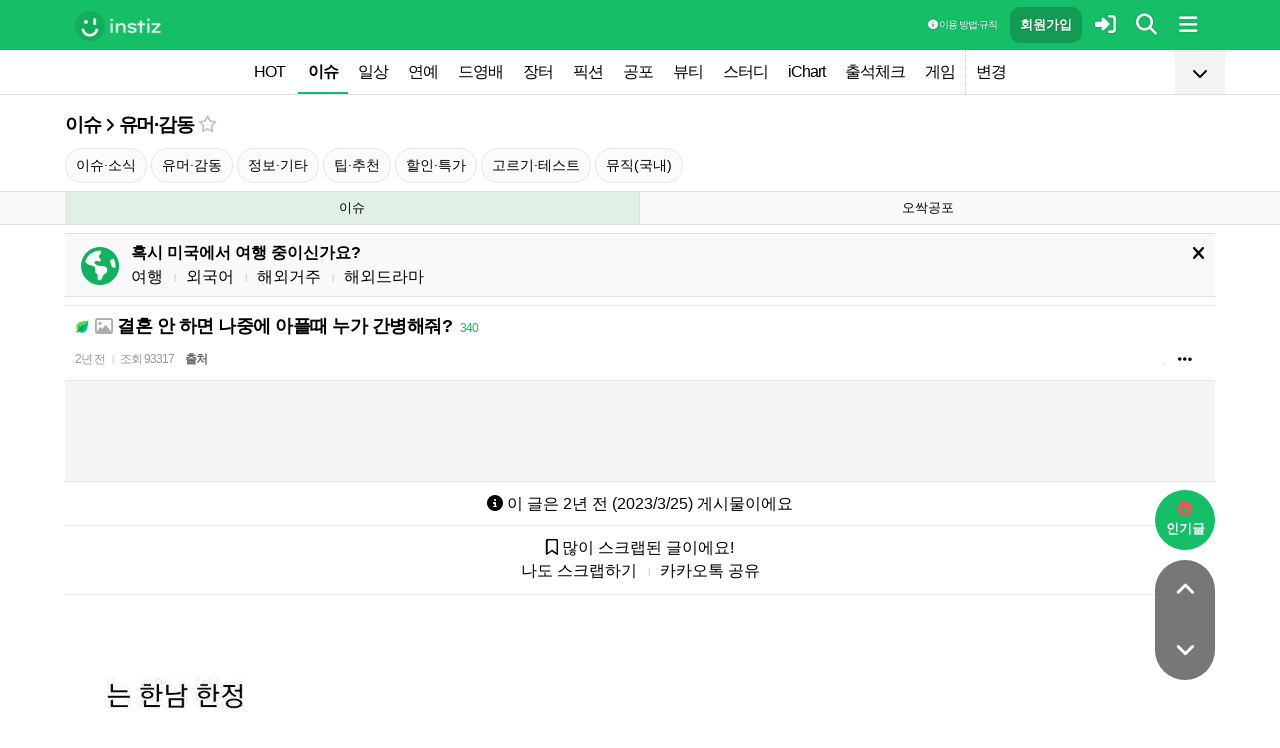

--- FILE ---
content_type: text/html; charset=UTF-8
request_url: http://www.instiz.net/pt/7350438?green=1
body_size: 31901
content:
<!DOCTYPE html>
<html lang="ko">
<head>
	<meta charset="utf-8" />
	<link rel="canonical" href="https://www.instiz.net/pt/7350438">	<meta name="apple-mobile-web-app-title" content="인스티즈" />
	<meta name="apple-itunes-app" content="app-id=1218109903">
	<meta name="google-play-app" content="app-id=net.instiz.www.instiz">
	<meta name="keywords" content="인스티즈,instiz,커뮤니티,커뮤,아이돌,케이팝,kpop,이슈,유머,뉴스,뷰티,아이차트,ichart,음원순위,연예,스포츠" />
	<meta name="theme-color" content="#14bf68">
	<meta name="description" content="https://m.ytn.co.kr/news_view.amp.php?param=0103_201404141523027188" />
	<meta name="google-site-verification" content="3PNeUx3Wt9jgN_Bh8QK_6_aSJOWIiR68QOVC49R4Ya4" />
	<meta name="naver-site-verification" content="1c7cdafe84c13e494d246b88d1898556c6884cb9" />
	<meta property="og:site_name" content="인스티즈(instiz)">
	<meta property="og:url" content="https://www.instiz.net/pt/7350438">
	<meta property="og:title" content="결혼 안 하면 나중에 아플때 누가 간병해줘?">
		<meta property="og:image" content="http://file3.instiz.net/data/file3/2023/03/25/c/f/f/cff52bbe9556e1e3eec6dab2121a22a4.jpg">
	<meta property="og:description" content="https://m.ytn.co.kr/news_view.amp.php?param=0103_201404141523027188">
	<meta name="robots" content="index, follow">
	<meta property="article:section" content="이슈">	<meta property="article:published_time" content="2023-03-25T14:12:02+09:00">
	<meta name="mobile-web-app-capable" content="yes"/>
	<meta name="viewport" content="width=device-width,initial-scale=1.0,minimum-scale=1.0">	<meta name="format-detection" content="telephone=no" />
	<title>결혼 안 하면 나중에 아플때 누가 간병해줘? - 인스티즈(instiz) 이슈 카테고리</title>
	
<link href="//www.instiz.net/fontawesome6/css/all.min.css?v=1" rel="stylesheet" type="text/css" />	<link rel="stylesheet" href="//www.instiz.net/ajax/testcss/m/style.css?2601214" type="text/css" />
	<link rel="stylesheet" href="//www.instiz.net/naverpowerlink/m_instiz.css?2510211" type="text/css" />
	<link href="//static.instiz.net/m/images/ico_android_kor.png?220722" rel="apple-touch-icon-precomposed" />
	<link href="/favicon.ico?231205" rel="shortcut icon" type="image/x-icon" />
	<link rel='icon' href="/favicon.ico?231205">
	<link rel="mask-icon" href="/favicon.ico?231205">
	<link rel="stylesheet" type="text/css" href="//static.instiz.net/style_jquery_ui.css">
	<style type="text/css">html { overflow-y:scroll; }</style>
	<script src="https://t1.kakaocdn.net/kakao_js_sdk/2.1.0/kakao.min.js" integrity="sha384-dpu02ieKC6NUeKFoGMOKz6102CLEWi9+5RQjWSV0ikYSFFd8M3Wp2reIcquJOemx" crossorigin="anonymous"></script>
	<script>Kakao.init('f36ae87dcb4b0943ce31ecf80bdf97f5');</script>
		<!--DFP-->
	<!--<script type='text/javascript' defer='defer' src='https://extend.vimeocdn.com/ga/130667432.js'></script>-->
<script async src="https://www.googletagmanager.com/gtag/js?id=G-BWLLNQC3F5"></script>
<script>
    window.dataLayer = window.dataLayer || [];
    function gtag(){dataLayer.push(arguments);}
    gtag('js', new Date());

    gtag('config', 'G-BWLLNQC3F5');
</script><script async src="//get.optad360.io/sf/1d40f455-5c63-4ae1-a219-73c18524dee1/plugin.min.js"></script>
</head>

<body>
<script src="//static.instiz.net/mainscript.js?2601211"></script>
<script>
    function checkDarkMode(isDarkMode) {
        $('#night_css').remove();

        if (isDarkMode) {
            mode=1;
            opa=0.4;
            $('head').append('<link id="night_css" rel="stylesheet" href="//www.instiz.net/ajax/testcss/m/style_night.css?2601214" type="text/css" />');

            var ExpDate = new Date();
            ExpDate.setTime(ExpDate.getTime() + 1000 * 3600 * 24 * 365);
            SetCookie('usenight_cookie', 1, ExpDate);
        } else {
            opa=1;
            $('#night_css').remove();

            var ExpDate = new Date();
            ExpDate.setTime(ExpDate.getTime() + 1000);
            SetCookie('usenight_cookie', '', ExpDate);
        }

    
        try {
            if (navigator.userAgent.indexOf('instiz(inapp)_v2') != -1) {
                var s = navigator.userAgent.toLowerCase();
                var versionName = s.substring(s.length - 5, s.length);

                if (navigator.userAgent.toLowerCase().indexOf('android') != -1) {
                    if (versionName > "1.3.1") {
                        if (mode === 'auto') {
                            setTimeout(function(){ location = "instiz://themeAuto"; },3000);
                        } else if (mode == 1) {
                            setTimeout(function(){ location = "instiz://themeNight"; },3000);
                        } else {
                            setTimeout(function(){ location = "instiz://themeDay"; },3000);
                        }
                    }
                } else if (navigator.userAgent.toLowerCase().indexOf('iphone') != -1 || navigator.userAgent.toLowerCase().indexOf('ipad') != -1) {
                    if (versionName > "1.3.2") {
                        if (mode == 1) {
                            webkit.messageHandlers.themeNight.postMessage('');
                        } else {
                            webkit.messageHandlers.themeDay.postMessage('');
                        }
                    }
                }
            }
        }
        catch (e) {

        }
    }

    	if(!GetCookie('usenight_manual_cookie') && GetCookie('mobile')){
        // 테마 폰설정 (자동) 선택 시 로직
        // 안드로이드 앱은 prefers-color-scheme에서 테마를 OS 설정과 다르게 받아와서
        // night 함수에서 instiz://themeAuto 스킴을 실행 시키는 방식으로 처리
        if (!isAOSApp()) {
            const darkModeQuery = window.matchMedia('(prefers-color-scheme: dark)');
            checkDarkMode(darkModeQuery.matches);
    
            darkModeQuery.addListener(function (event) {
                checkDarkMode(event.matches);
            });
        }
	}
	
    var imgurl='//www.instiz.net/sw.php?id=pt&no=7350438';
    var pno='7350438';
    var is_index='';
    var memsound='';
        var copyrights='2000';
</script>
</div>

<script>
    var favor_timer;

        var memlevel='10';
    var memaddr='c395ec693a054960739eb0ce8a0b75a4';
    var memcovercolor='14bf68';
    var memno='0';
        if(!GetCookie('usefixed_cookie')) $('#menuall').css('position','fixed');
</script>

<div id="boardlayer" class="floatinglayer_con">
	<table class="floatinglayer">
						<tr><td><a href="javascript:lopen('../popup_article_notice.htm?id=pt&no=7350438',400,500)"><i class="fa-regular fa-flag"></i> 호출 예약</a></td></tr>		<tr><td><a href="javascript:lopen('../popup_article_notice_list.htm',600,500);"><i class="fa-regular fa-flag"></i> 호출 내역</a></td></tr>
		<tr><td><a href="javascript:lopen('../popup_votelist.htm',500,500);"><i class="fa-regular fa-thumbs-up"></i> 추천 내역</a></td></tr>
		<!--<tr><td><a href="javascript:void(0);" onclick="ialert('유효 댓글 수 '+realcmt);">유효 댓글 수</a></td></tr>-->
				<tr><td><a id="policebtn" class="menuicon_red" href="javascript:police('pt','7350438','2','','1')"><i class="fa-solid fa-bullhorn"></i> 신고</a></td></tr>
				<tr><td><a href="javascript:lopen('../popup_article_block.htm?id=pt&no=7350438&category=&page=1',300,300);">&nbsp;<i class="fa-solid fa-eye-low-vision"></i> 1주일 보지 않기&nbsp;</a></td></tr>
				<tr><td><a href="javascript:sendlink()">카카오톡 공유</a></td></tr>
		<tr><td><span id="article_url">https://instiz.net/pt/7350438</span><a href="#" onclick="textcopy('article_url');alert('글 주소가 복사되었어요\nhttps://instiz.net/pt/7350438');return false;">주소 복사</a></td></tr>
					</table>
</div>
<form id="search" method="get" onsubmit="return searchs();" action="//www.instiz.net/bbs/list.php">
<div id="sbox" class="sbox">
<div class="content mcon">
    <div>
        <a href="javascript:totalmenuclose();"><i class="fa-solid fa-arrow-left"></i></a>
    </div>
    <div>
        <input type="text" id="k" name="k" placeholder="글/게시판 모두 찾을 수 있어요" class="input ks" value="" onfocus="nouncopy();searchreset()" onclick="keywordshow();" onkeypress="ffkeyword('pt',event);$('#nolisting').val('');" onkeyup="nouncopy();keyword_check(this.value,'pt',event)" autocorrect="off" autocomplete="off" autocapitalize="off" required />
        <div><input type="submit" accesskey="s" /></div>
    </div>
    <div>
        <a href="javascript:$('#search').submit();" class="texthead"><i class="fa-solid fa-magnifying-glass"></i></a>
    </div>
</div>
<div class="ajax_search content" style="padding:0;"><div id="dd"></div></div>

<script>
        var load_picker_load;
        var load_picker=function(){
            (function() {
                if(load_picker_load!=1) {
                    load_picker_load=1;
                    const baseUrl = "//static.instiz.net/";

                    // 스타일시트 동적 삽입
                    const styles = [
                        "style_jquery_ui.css",
                        "style_jquery_time.css"
                    ];
                    styles.forEach(href => {
                        const link = document.createElement("link");
                        link.rel = "stylesheet";
                        link.type = "text/css";
                        link.href = baseUrl + href;
                        document.head.appendChild(link);
                    });

                    const scripts = [
                        { src: "mainscript_jquery_ui.js?"+1907071 },
                        { src: "mainscript_time.js?"+2304014 }
                        // ...필요한 스크립트 추가
                    ];

                    function loadScript(src) {
                        return new Promise(function(resolve, reject) {
                            const script = document.createElement("script");
                            script.type = "text/javascript";
                            script.src = baseUrl + src;
                            script.onload = resolve;
                            script.onerror = reject;
                            document.head.appendChild(script);
                        });
                    }

                    Promise.all(scripts.map(s => loadScript(s.src)))
                    .then(() => {
                        // 스크립트 2개 모두 로딩 완료 후 실행
                        var minSelectableDate = new Date(2009, 7, 3); // 8월 3일
                        var today = new Date();
                        
                        // 기존 datepicker가 있다면 제거
                        $('#starttime, #endtime').each(function() {
                            if ($(this).hasClass('hasDatepicker')) {
                                $(this).datepicker('destroy');
                            }
                        });

                        $('#starttime').datetimepicker({
                            minTime: '00:00',
                            timeFormat: 'hh:mm',
                            minDate: minSelectableDate,
                            maxDate: today,
                            changeMonth:true,
                            changeYear:true,
                            yearRange: '2009:c',
                        });

                        $('#endtime').datetimepicker({
                            minTime: '00:00',
                            timeFormat: 'hh:mm',
                            minDate: minSelectableDate,
                            maxDate: today,
                            changeMonth:true,
                            changeYear:true,
                            yearRange: '2009:c',
                        });
                    })
                    .catch(err => {
                        console.error("스크립트 로딩 중 오류 발생:", err);
                    });
                }
            })();
        };
</script>
<div class="content search_info">
<div class="search_option">
    <div>
        <span class="button2 button4"><a href="javascript:$('.flex_search').toggle();"><i class="fa-solid fa-magnifying-glass-plus"></i> 상세 검색</a></span> <span class="button button4"><a href="javascript:lopen('//www.instiz.net/popup_view_fullmenu.htm?id=pt',500,700);"><i class="fa-solid fa-table-list"></i> 카테고리</a></span> <span class="button4"><a href="javascript:load_picker();$('.flex_search').toggle();"><i class="fa-solid fa-calendar-days"></i> 기간</a></span>
    </div>
    <div>
            </div>
</div>

<div class="flex_search" style="display:none;">
    <table class="kscon">
        <tr class="tbset2 tbset3">
            <td><input type="button" id="ks1" class="list_search kstype kstype1" value=" 제목 " onclick="typeop(1)" readonly /></td>
                            <td><input type="button" id="ks5" class="list_search kstype kstype1" value=" 내용 " onclick="typeop(5)" readonly /></td>
                <td><input type="button" id="ks9" class="list_search kstype kstype1 kstypeon" value="제목+내용" onclick="typeop(9)" readonly /></td>
                        </tr>
    </table>

    <div id="changesortingtable" class="kscon bse minitext2" style="background-color:transparent;">
        <div><a href="../bbs/list.php?id=pt&srt=&k=&stype=&stype2=&stype3=" onclick="$('#changesortingtable').remove();" class="texthead">시간순</a></div>
        <div><a href="../bbs/list.php?id=pt&srt=1&k=&stype=&stype2=&stype3=" onclick="$('#changesortingtable').remove();" >조회순</a></div>
        <div><a href="../bbs/list.php?id=pt&srt=2&k=&stype=&stype2=&stype3=" onclick="$('#changesortingtable').remove();" >추천순</a></div>
        <div><a href="../bbs/list.php?id=pt&srt=3&k=&stype=&stype2=&stype3=" onclick="$('#changesortingtable').remove();" >댓글순</a></div>
        <div><a href="../bbs/list.php?id=pt&srt=4&k=&stype=&stype2=&stype3=" onclick="$('#changesortingtable').remove();" >스크랩순</a></div>
    </div>
</div>

<div class="flex_search" style="display:none;">
    <div id="showdetail" class="search_term">
        <input type="text" id="starttime" name="starttime" class="input" placeholder="시작 날짜" value="" maxlength="20" readonly />
         ~ 
        <input type="text" class="input" id="endtime" name="endtime" placeholder="종료 날짜" value="" maxlength="20" readonly />
        <br>
        <span class="button2 button4"><a href="javascript:if($('#starttime').val() && $('#endtime').val()){ $('#k').val('기간탐색');$('#search').submit(); }else{ alert('기간을 설정해 주세요'); }">기간 탐색</a></span>
    </div>

    </div>

<input type="hidden" id="id" name="id" value="pt">
<input type="hidden" id="no" name="no" />
<input type="hidden" id="nopass" name="nopass" />
<input type="hidden" id="nolisting" name="nolisting" value="" />
<input type="hidden" id="stype" name="stype" value="9" />
<input type="hidden" id="stype2" name="stype2" value="" />
<input type="hidden" name="stype3" value="" />
<input type="hidden" id="ctgr" name="category" value="">
<input type="hidden" id="nocache" name="nocache" value="">

<div id="mykeyword"></div>
</div>
</div>
</form>

<script type="text/javascript">
$(document).ready(function(){
if(location.hash && $(location.hash.replace('r','n'))){
    $(window).ready(function(){
        if(menufixed){
            setTimeout(function(){ $(window).scrollTop($(window).scrollTop()-110); },300);
        }
        hashbrown();
    });
}
});
</script><div id="topfixed" class="fixedmenu">
	<div class="menu_top" style="/*background-image:url(//static.instiz.net/static/191114_snow.png);background-size: auto 39px;background-position: unset;*/">
	<!--<div style="position: absolute;background-image: url(//static.instiz.net/images/ico_menu_trans.png);width: 100%;top: 29px;height: 7px;z-index: 10;"></div>-->

	<div class="menu_logo" id="menu_top">
		<a href="//www.instiz.net/" class="menu_logo_a"><img alt="로고" src="//static.instiz.net/images/ico_instiz_mark.svg" class="menu_logo_img">
			<img alt="인스티즈" src="//static.instiz.net/images/ico_logo_new_eng.png" class="menu_logo_txt"></a>		
		<!--<span>
        [CHECK]        </span>-->
		<div class="push fullmenu" onclick="fullmenu();"><i class="fa-solid fa-bars"></i></div>
			<a href="javascript:searchbutton();" id="my" class="push" alt="알림"><i class="fa fa-search" alt="검색"></i></a>
				<a href="javascript:$('#loginwindow').css({'display':'block'});$('#user_id').focus();void(0);" class="push" /><i class="fa-solid fa-right-to-bracket"></i></a>
		<a href="javascript:joininti();" class="push login_top_join"/>회원가입</a>
		
		<!--<a href="javascript:lopen('//www.instiz.net/service/intitools/index.htm',500,600);" class="push"><i class="fa-solid fa-wand-magic"></i></a>-->
		<style>
		.textmenu{ text-shadow: 0 0 2px rgb(0,0,0,.3);; }
		</style>

				<a href="javascript:rule(1);" class="push textmenu"><i class="fa-solid fa-circle-info"></i> 이용 방법·규칙</a>

			</div>
</div>

<div id="loginwindow" class="login3">
	<iframe id="ifrm_login" name="ifrm_login" style="display:none"></iframe>
	<form id="login" name="login" method="post" target="ifrm_login" onsubmit="return login_check()" action="//www.instiz.net/bbs/login_check.php">
		<input type="hidden" name="s_url" value="//www.instiz.net/pt/7350438?green=1&autologinok=1">
		<div>
			<div class="login1">
				<div class="login4">
					<input type="text" id="user_id" name="user_id" placeholder="아이디(ID) / 이메일(E-Mail)" value=""  autocomplete="off" autocapitalize="off" maxlength="60" tabindex="1" />
				</div>
			</div>
		</div>

		<div>
			<div class="login2">
				<div>
					<div onclick="togglepw();"><img id="toggle-pw-img" src="//static.instiz.net/images/btn_password_hide.png"></div>
				</div>
				<div class="login5">
					<input type="password" id="password" name="password" placeholder="비밀번호(Password)" autocomplete="off" autocapitalize="off" maxlength="50" tabindex="2" />
				</div>
			</div>

			<div class="btn_chkarea">
				<div class="minitext3">
					<label for="savecheck"><input type="checkbox" id="savecheck" name="savecheck" onclick="$('#password').focus()" tabindex="3" /> ID 저장</label>&nbsp;&nbsp;&nbsp;<label for="auto_login"><input type="checkbox" id="auto_login" name="auto_login" value="1" onclick="autologin()" tabindex="4" title="자동 로그인 (Auto Login)" checked /> 자동 로그인</label>
				</div>

				<div class="login6">
					<input type="submit" value="로그인" accesskey="s" tabindex="5" class="login_go" />
					<div><input type="button" value="분실" onclick="lostid()" class="login_lost" tabindex="6" /></div>
					<div><input type="button" value="닫기" onclick="$('#loginwindow').css({'display':'none'});" class="login_close" tabindex="7" />
					</div>
				</div>
			</div>
		</div>
</div>
</form>

<div id="hide_menu_logo">
	<div class="menu_short" style="display:none;">
		<a href="https://www.instiz.net/m"><img alt="로고" src="//static.instiz.net/images/ico_instiz_mark.svg"></a></div></div>

<div id="hide_menu_full">
	<div class="menu_short">
		<!--<div class="push" onclick="fullmenu();" style="margin:0;"><i class="fa-solid fa-bars"></i></div>-->
	</div>
</div>

<div class="favor_back">
	<div class="content">
		<div class="favorlist_more_gradient">&nbsp;</div>
		<a id="favorlist_more_btn" class="favorlist_btn" onclick="favorbtn();"><i class="fa-solid fa-chevron-down"></i></a>

		<script>
			var favorbtn=function(){
				$('.favorlist_expand_parent').toggle();
				if($('.favorlist_expand_parent').css('display')!='none'){
					if($('.favorlist_expand').html()=='') $('.favorlist a').each(function(){ $('.favorlist_expand').append('<div><a href="'+$(this).attr('href')+'">'+$(this).html()+'</a></div>'); });
					$('#favorlist_more_btn').html('<i class="fa-solid fa-chevron-up"></i>');
				}else{
					$('#favorlist_more_btn').html('<i class="fa-solid fa-chevron-down"></i>');
				}
			};
		</script>
	</div>

	<div class="topmenu">
		<div class="favorlist">
		<a href="https://www.instiz.net/hot.htm">HOT</a>
		<a  href="https://www.instiz.net/pt" class="highmenu">이슈</a><a  href="https://www.instiz.net/name">일상</a><a  href="https://www.instiz.net/name_enter">연예</a><a  href="https://www.instiz.net/name_enter?category=3">드영배</a><a  href="https://www.instiz.net/market">장터</a><a  href="https://www.instiz.net/writing">픽션</a><a  href="https://www.instiz.net/ogong">공포</a><a  href="https://www.instiz.net/name_beauty">뷰티</a><a  href="https://www.instiz.net/name_study">스터디</a><a  href="javascript:op('https://www.ichart.kr');">iChart</a><a  href="javascript:attendance();">출석체크</a><a  href="https://www.instiz.net/spage/2">게임</a><a style="border-left:1px dotted #ccc" href="javascript:lopen('https://www.instiz.net/popup_move_favor.htm',400,600);">변경</a>	</div>
	</div>

	<div class="content"><div id="sidead"></div></div>
</div>

<div class="favor_back favorlist_expand_parent" style="display:none;">
	<div class="favorlist_expand content"></div>
</div>

</div>

</div>
<div class="fixedmenu2 fixedmenu2_top">
	<img alt="로고" src="//static.instiz.net/images/ico_instiz_mark.svg" class="menu_logo_tophidden">
</div>

<script type="text/javascript">
	var pushIconElement = document.getElementById('push_icon'); //0109 수정
	var topmenu_autowrap;
	function daynightForApp(mode) {
		try {
			//낮
			if(mode==1) {
				$('#night_css, #night_css2').remove();
				SetCookie('usenight_cookie', "");

				//밤
			}else{
				var date = new Date();
				date.setTime(date.getTime() + (365 * 24 * 60 * 60 * 1000));
				if (GetCookie('usenight_cookie')) {
					// 쿠키시간만 갱신
				} else {
					//2023.05.08 수정, 원복 예정
					$('head').append('<link id="night_css" rel="stylesheet" href="//instiz.net/ajax/testcss/m/style_night.css?2601214" type="text/css" />');
					//$('head').append('<link id="night_css" rel="stylesheet" href="//static.instiz.net/m/style_night.css?2407161" type="text/css" />');
				}
				SetCookie('usenight_cookie', "1", date);
			}
		} catch (e) {

		}
	}

	var lastscroll=0;
		var lastaction=0;
        let runOnlyCss = false;
        $(window).scroll(function(){
            if (runOnlyCss) return;
			if(lastscroll!=0){
				if($(window).scrollTop()<50){ //맨위일때
					if(lastaction!=1){
						$('#topfixed').stop().animate({'top':'0'},300);
						$('#hide_menu_logo, #hide_menu_full').stop().animate({'opacity':0},500,function(){ $('.menu_short').css({'display':'none'}) });
					}
					lastaction=1;
				}else if(lastscroll-30>$(window).scrollTop()){ //올라갈때
					if(lastaction!=1){
						$('#topfixed').stop().animate({'top':'0'},300);
						$('#hide_menu_logo, #hide_menu_full').stop().animate({'opacity':0},500,function(){ $('.menu_short').css({'display':'none'}) });
					}
					lastaction=1;
				}else if(lastscroll+30<$(window).scrollTop()){ //내려갈때
					if(lastaction!=2){
						$('#topfixed').stop().animate({'top':'-50px'},300);
						$('.menu_short').css({'display':''});
						$('#hide_menu_logo, #hide_menu_full').stop().animate({'opacity':'0.7'});
					}
					lastaction=2;
				}
			}
			lastscroll=$(window).scrollTop();
		});
	function printOut(message) {

		if (!message) {
			console.log('콘솔값 : false');
			var messages = 'fa';
		} else {
			console.log('콘솔값',message);
			var messages = message;
		}

		return messages;
	}

	function popup_push_ajax(status) {
		var st = 1;
		if(memno !=0 && status == true) {
			console.log('분기후3 ::', status);
			st = 0;
			sendGetRequest(st);
			SetCookie('notisetMember', st); //0108 수정

			pushIconElement.classList.add('fa-bell'); //0109수정
			pushIconElement.classList.remove('fa-bell-slash'); //0109수정

		}else if(memno !=0 && status == 'fa') {
			console.log('분기후엘즈3 ::', status);
			st = 1;
			sendGetRequest(st);
			SetCookie('notisetMember', st); //0108 수정

			pushIconElement.classList.add('fa-bell-slash'); //0109수정
			pushIconElement.classList.remove('fa-bell'); //0109수정

		}else if(memno == 0 && status == true){
			console.log('분기후4 ::', status);
			st = 2;
			SetCookie('notiset', st);
		}else if(memno == 0 && status == 'fa') {
			console.log('분기후엘즈4 ::', status);
			st = 1;
			SetCookie('notiset', st);
		}
	}

	function sendGetRequest(st) {
		var xhr = new XMLHttpRequest();
		var url = "https://www.instiz.net/popup_push_ing2.htm?type=1&value="+st; // API 엔드포인트 URL

		xhr.open("GET", url, true);
		// 요청이 완료되었을 때 처리
		xhr.onload = function() {

			if (xhr.status === 200) {
				var responseData = xhr.responseText; // 서버 응답 데이터
				console.log('레스 :: '+responseData);
				// 여기에서 응답 데이터를 처리
			}
		};

		// 요청 보내기
		xhr.send();
	}

	// if (printvalue != null && printvalue == false) {
	// 	ajaxload2('popup_push_ing.htm?type=1&value=false', 1, function (data) {
	// 	});
	// } else if (printvalue != null && printvalue == true) {
	// 	ajaxload2('popup_push_ing.htm?type=1&value=' + printvalue, 1, function (data) {
	// 	});
	// }

	function gohot(noshow){
		if(noshow){
			if(!$('#boardhot').length){
				if(typeof menuicon == 'function') {
					menuicon(2);
					menuicon_off=1;
				}
			}else{
				runOnlyCss = true;
								$('#topfixed').stop().css({'top': '-50px'});
				lastaction = 2;
				lastscroll = $(window).scrollTop();
				                $('#sense20, #sense11, #sense14, #sense10').css({'min-height':'350px'});
				var aTag=$('a[name=\'nowhot\']');
				$('html,body').scrollTop(aTag.offset().top-45);
				setTimeout(()=> runOnlyCss = false, 1000);
			}
		}else{
			//noshow값이 없으면 흔들기 기능 작동된것
			//흔들어서 인기글가기 기능 없앰 (오작동)
			//show_bottom_msg('⚡ 흔들어서 인기글로 왔어요 ⚡',1);
		}

		$('.menu_short').css({'display':''});
		$('#hide_menu_logo, #hide_menu_full').stop().animate({'opacity':'0.7'});
	}

	var memno='0';
	var memlevel='10';
	var memaddr='c395ec693a054960739eb0ce8a0b75a4';
	var memcovercolor='14bf68';		if(top!=self)window.top.location.href=location;
			var shakehot='';
</script>

<div class="content remote_container"><div class="remote">
	<!--인기글-->
	<a id="remote_splotch" class="remote_more_btn" href="javascript:remocon(2);">
		<div><i class="fa-solid fa-fire"></i></div><div>인기글</div>
	</a>

	<div id="remote_fold" style="height:0;">
		
		<!--본문-->
		<a class="remote_more_btn btn_top" href="javascript:remocon(4);" style="margin-bottom:0;border-radius: 100% 100% 0 0;">
			<i class="fa-solid fa-angle-up" alt="더보기"></i>
		</a>

				<!--댓글-->
		<a class="remote_more_btn btn_gocmt" href="javascript:remocon(5);">
			<i class="fa-solid fa-comments"></i>
		</a>

		<!--목록-->
		<a class="remote_more_btn btn_bottom" href="javascript:remocon(6);">
			<i class="fa-solid fa-angle-down"></i>
		</a>
			</div>
	
	<a class="remote_more" href="javascript:remocon(7);"><i class="fa-solid fa-ellipsis"></i></a>
</div></div>

<script>
$(function(){
	$('#mboard td:not(\'.no_mouseover\'), #green_mainboard td:not(\'.no_mouseover\'), .realchart_item').on({
		mouseenter: function() {
			$(this).addClass('mouseover_td');
		},
		mouseleave: function() {
			$(this).removeClass('mouseover_td');
		}
	});
});

if( ($(document).width()-$('#menu_top').width()-20)/2 > 160){
    if( ($(document).width()-$('#menu_top').width()-20)/2 > 300) w=300;
    else w=160;

	$('#sidead').html('<div id="sense_side" style="width:'+w+'px"><scr'+'ipt async src="https://pagead2.googlesyndication.com/pagead/js/adsbygoogle.js?client=ca-pub-3886779655816026" crossorigin="anonymous"></scr'+'ipt><ins class="adsbygoogle" style="display:block" data-ad-client="ca-pub-3886779655816026" data-ad-slot="8819983395" data-ad-format="auto"></ins></div><scr'+'ipt>loadsense(\'sense_side\',\'DAN-1i5H6clQSRvVVmh3\',160,600);</scr'+'ipt>');
}
</script>
<div id="filterlayer" class="floatinglayer_con">
    <table class="floatinglayer article_control">
        <tr><td><a class="article_control_button" id="filter_btn" href="javascript:lopen('../popup_setting_filter.htm?id=pt&category=',500,700);">필터링</a></td></tr>        <tr><td><a class="article_control_button" href="javascript:if(confirm('이 카테고리에 등록된 모든 글에 대해 알림 설정하시겠어요?'))keyword_add('pt','','전체게시물','',1);void(0);">전체 게시물 알림</a></td></tr>
    </table>
</div>

<div class="content">
<div class="boardhead" style="height:12px"></div>
<div class="bt" style="padding-bottom:5px">
<div class="board_top_menu">
    <div class="board_top_menu_cell">
        <a href="../pt" class="bttitle" itemprop="articleSection">이슈</a> <i class="fa-solid fa-angle-right"></i> <a href="../pt?category=2" class="bttitle">유머·감동</a>        <a href="javascript:selectmenu2('유머·감동','pt','2');">
        <i class="fa-star far fv_star0 fv"></i></a>
            </div>

    <div class="board_top_menu_cell">
        </div>
</div>
</div>


<div style="clear:both"></div>
</div>
</div>

<div class="content" style="position:unset;">
<div class="subcategory">
 <span class="button"><a href="https://www.instiz.net/pt?category=1">이슈·소식</a></span> <span class="button"><a href="https://www.instiz.net/pt?category=2">유머·감동</a></span> <span class="button"><a href="https://www.instiz.net/pt?category=3">정보·기타</a></span> <span class="button"><a href="https://www.instiz.net/pt?category=5">팁·추천</a></span> <span class="button"><a href="https://www.instiz.net/pt?category=10">할인·특가</a></span> <span class="button"><a href="https://www.instiz.net/pt?category=11">고르기·테스트</a></span> <span class="button"><a href="https://www.instiz.net/pt?category=8">뮤직(국내)</a></span></div>

</div>
<div class="content">
<div id="thumbani" style="position:fixed;left:0;right:0;top:0;text-align:center;z-index:9999;"></div>
</div>

    <div class="board_top cate_sports">
        <div class="content">
            <table class="baseball newmenu">
                <tr>
                    <td class="newmenu_now" style="width:50%;"><a href="https://www.instiz.net/pt">이슈</a></td>
                    <td style="width:50%;"><a href="https://www.instiz.net/ogong">오싹공포</a></td>
                </tr>
            </table>
        </div>
    </div>
</div>


<div class="content" style="padding:0;"><script type="text/javascript" src="//static.instiz.net/mainscript_swiper.min.js?2203031"></script>
<link rel="stylesheet" href="//static.instiz.net/style_touch_page.css?220130">

    <div id="abroadlayer" class="abroad" style="display:block;">
        <div><a href="javascript:notice('abroadlayer',1);"><i class="fa-solid fa-xmark"></i></a></div>
        <div><i class="fa-solid fa-earth-americas"></i></div>
        <div>
            <div><b>혹시 미국에서 여행 중이신가요?</b></div>
            <a href="https://www.instiz.net/name?category=22">여행</a> <span class="tb_spr">l</span>
            <a href="https://www.instiz.net/name_study?category=20">외국어</a> <span class="tb_spr">l</span>
            <a href="https://www.instiz.net/name?category=11">해외거주</a> <span class="tb_spr">l</span>
            <a href="https://www.instiz.net/name_enter?category=115">해외드라마</a>
        </div>
    </div>
    <script type="text/javascript">if(!GetCookie('abroadlayer'))document.getElementById('abroadlayer').style.display='block'; else document.getElementById('abroadlayer').style.display='none';</script>
<script type="text/javascript">
var searchhigh;
var is_loaded_searchjs=false;
var filter_length=0;
function searchhighnow() {
try{
    //대체 콘텐츠 (초록글)
    var c=0;
    $('#greenv > .listsubject').each(function() {
        if ($(this).html()=='&nbsp;')c++;
    });

    if($('#menufoot').length==0 && c) {
        ajaxload2('../include_get_howabout.php?id=pt&type=green&limit=' + c, 1, function (data) {
            jsonData = JSON.parse(data);

            var v = 0;
            $('#greenv > .listsubject').each(function (index) {
                if ($(this).html() == '&nbsp;') {
                    item = jsonData[v];
                    v++;
                    if(item.total_comment) cmt=' <span class="cmt3" title="유효 댓글 수 ">'+item.total_comment+'</span>'; else cmt='';
                    $(this).parent().parent().append('<tr id="greenv"><td class="listsubject"><a href="https://www.instiz.net/' + item.id + '/' + item.no + '?category='+ item.category +'&fromhowabout=1"><div style="max-width: calc(100vw - 20px);"><span class="minitext3">대체</span> <span class="tb_spr">l</span> <span class="texthead_notice">' + item.subject + cmt + '</span></div></a></td></tr>');
                    $(this).parent().remove();
                }
            });
        });
    }

    //대체 콘텐츠 (인기글)
    var c=0;
    $('.realchart_item_a').each(function() {
        if ($(this).html()=='&nbsp;')c++;
    });

    if(menuicon_off==1 && c) {
        ajaxload2('../include_get_howabout.php?id=pt&type=hot&limit=' + c, 1, function (data) {
            jsonData = data ? JSON.parse(data) : null;

            var v = 0;
            $('.realchart_item_a').each(function (index) {
                if ($(this).html() == '&nbsp;') {
                    if (jsonData) {
                        item = jsonData[v];
                        $(this).parent().parent().append('<div class="realchart_item"><div class="realchart_item_a sbj"><a href="https://www.instiz.net/' + item.id + '/' + item.no + '?category='+item.category+'&fromhowabout=1"><span class="itsme rank">대체</span> ' + '<span class="post_title">' + item.subject + '</span>' + ((item.total_comment)?' <span class="cmt">'+item.total_comment+'</span>':'') + '</a></div></div>');
                        v++;
                    } else {
                        $(this).parent().parent().append('<div class="realchart_item"><div class="realchart_item_a sbj"><div class="empty_text"><span class="post_title"> - </span></div></div></div>');
                    }
                    $(this).parent().remove();
                }
            });
        });
    }

    if(filter_length){
        $('#filter_no').remove();
        $('#filter_btn').append('<span class="cmt" id="filter_no">'+filter_length+'개</span>');
    }

}catch(e){

}
}

$(document).ready(
function() {
    var hashpage=0;
    maxpage=eval($('.indextable_foot .indexing1').text());

    a = document.location.hash;
    if (a.indexOf('nextpage') > -1) {
        page = a.replace('#nextpage', '');

        //최대 페이지 앞에서 5페이지 까지만 불러옴
        if(page>5) startpage=page-4; else startpage=2;

        for(hashpage=startpage;hashpage<=page;hashpage++){
            getnextpage(hashpage,1);
        }
    }
});
</script>    <iframe src="//noti8.instiz.net/init?text=7350438_pt" id="ifrm_notify" style="display:none"></iframe>
    <script>setTimeout(function () {
            show_bottom_msg('1시간이 지나 실시간 댓글이 꺼졌어요<br>계속 이용하시려면 새로고침 해주세요',1);
            $('#ifrm_notify').attr('src','');
        }, 3600000);</script><iframe id="ifrm" name="ifrm" style="display:none"></iframe><style>
#memo_content_1 img {
    max-width:100% !important;
    height:auto;
}
</style>
<!-- google_ad_section_start -->
<table style="width:100%" align="left" itemscope itemtype="http://schema.org/Article"><tr><td class="tb_top"><div class="tb_titinfo"><h3><a href="javascript:alert('3월 25일(토) 17시 10분에 초록글이 되었어요')" class="texthead"><img src="//static.instiz.net/images/ico_green_leaf.png" class="greenleaf"></a><b><a  href="https://www.instiz.net/pt/7350438?page=1"><span id="nowsubject"><i class="fa-regular fa-image fa-image-custom"></i> 결혼 안 하면 나중에 아플때 누가 간병해줘?<span class="cmt" title="유효 댓글 수 150">340</span></a></b></font></span></td></tr><tr><td class="tb_lr" style="padding:0 10px;"><div class="tb_left minitext" style="font-size:12px;"><a href="javascript:ialert('2023/3/25 14:12:02');" itemprop="datePublished" content="2023-03-25T14:12">2년 전</a><span class="tb_spr">l</span>조회 <span id="hit">93317</span><span id="nv"></span>　<a href="javascript:ccl('pt','7350438')"><span class="btn_ccl">출처</span></a></div><div id="vdel7350438" class="tb_right"> <span class="button4"><a id="loaderBtn" href="#" class="loaderBtn"><img src="//static.instiz.net/images/ico_app.png?220722" class="img_minilogo" alt="인스티즈 로고"> 인스티즈앱 <i class="fa-solid fa-up-right-from-square"></i></a></span><a href="javascript:void(0)" onclick="boardmenu('articlelayer','','',event)" class="delbtn"><i class="fa-solid fa-ellipsis"></i></a>
</div>
</div></h3>
</td>
</tr>
<tr><td class="view_top"><div id="sense27" style="margin:0 auto;text-align:center;min-height:100px;line-height:0;height:100px;overflow-y:hidden;">
<ins class="adsbygoogle mobile_ad_responsive_slim"
     style="display:inline-block;/*width:320px;height:100px*/"     data-ad-client="ca-pub-3886779655816026"
     data-ad-slot="8154248773"
          data-full-width-responsive="false"
        ></ins><script>loadsense('sense27','DAN-OW2yD0LWfo0OVV8a','320','100');</script></div></td></tr>
<tr><td class="content_top"><i class="fa-solid fa-circle-info"></i> 이 글은 2년 전 (2023/3/25) 게시물이에요</td></tr><tr><td class="content_top"><i class="fa-regular fa-bookmark"></i> 많이 스크랩된 글이에요!<br><a href="../iframe_scrap.htm?id=pt&no=7350438&category=2&subject=%EA%B2%B0%ED%98%BC+%EC%95%88+%ED%95%98%EB%A9%B4+%EB%82%98%EC%A4%91%EC%97%90+%EC%95%84%ED%94%8C%EB%95%8C+%EB%88%84%EA%B0%80+%EA%B0%84%EB%B3%91%ED%95%B4%EC%A4%98%3F" class="scrapnotice" target="ifrm" onclick="if(!confirm('이 글을 스크랩 하시겠어요?')){event.preventDefault(); return false;}">나도 스크랩하기</a> <span class="tb_spr">l</span> <a href="javascript:sendlink();">카카오톡 공유</a></td></tr><tr>
<td id="content_td">
<article itemprop="articleBody">
<div id="memo_content_1" class="memo_content" style="">
</a><br><p style="text-align: center;" tabindex="0"></p><img alt="결혼 안 하면 나중에 아플때 누가 간병해줘? | 인스티즈" src="http://file3.instiz.net/data/file3/2023/03/25/c/f/f/cff52bbe9556e1e3eec6dab2121a22a4.jpg" class="txc-image" data-img- src="http://file3.instiz.net/data/file3/2023/03/25/c/f/f/cff52bbe9556e1e3eec6dab2121a22a4.jpg" data-origin-width="1080" data-origin-height="2355" tabindex="0"><br><p style=";" tabindex="0">https://m.ytn.co.kr/news_view.amp.php?param=0103_201404141523027188</a></p><img alt="결혼 안 하면 나중에 아플때 누가 간병해줘? | 인스티즈" src="http://file3.instiz.net/data/file3/2023/03/25/5/8/1/5810f15989e37c2d814e081860e92e15.jpg" class="txc-image" data-img- src="http://file3.instiz.net/data/file3/2023/03/25/5/8/1/5810f15989e37c2d814e081860e92e15.jpg" data-origin-width="1080" data-origin-height="1957" tabindex="0"><br><p style=";" tabindex="0"></p><div style="width:100%;text-align:center;"><div class="fan-option-button-group"><span class="votebtn button3"><a class="voteint7350438" href="javascript:ajaxload2('//www.instiz.net/bbs/vote.php?id=pt&no=7350438&vote='+$('.votenow7350438').html(),1,function(data){innerHTMLJS('ajaxhtml',data);})"><i class="fa-regular fa-thumbs-up"></i>&nbsp;<b class="votenow7350438">99</b></b></a></span></div></div><script>
makecookie(1, 'lastview_no', '7350438');
makecookie(1, 'lastview_id', 'pt');
makecookie(1, 'lastview_subject', '결혼 안 하면 나중에 아플때 누가 간병해줘?');
makecookie(1, 'lastview_comment', '340');
</script><script>
    $('embed, table, iframe').css({'max-width':'100%'});
    $('iframe').each( function(){
        a=$(this).attr('src');
        if(a){ if(a.indexOf('platform.twitter.com')>-1 || a.indexOf('platform.x.com')>-1){ $(this).css({'zoom':'1.6'}); }}
    });
</script>

<!-- google_ad_section_end -->
</div></article></td></tr>


<tr><td>
    <div id="bottom_btnbox">
        <div class="btnbox_wrap">
            <span class="button button_left" style="padding:0 5px;"><a href="javascript:view_scrap('pt','7350438','2');" class="scrint"><i class="fa-regular fa-bookmark"></i> 60</a></span><span class="button button_right" style="padding:0 5px;"><a class="voteint7350438" href="javascript:ajaxload2('../bbs/vote.php?id=pt&no=7350438&vote='+$('.votenow7350438').html(),1,function(data){innerHTMLJS('ajaxhtml',data);});"><i class="fa-regular fa-thumbs-up"></i> <span class="votenow7350438">99</span></a></span> <span class="button"><a href="javascript:void(0)" onclick="boardmenu('boardlayer',2,'150',event)"><i class="fa-solid fa-ellipsis"></i></a></span>
        </div>
        <!--<div style="float:left;width:40%;text-align:center;">
            <span class="button button_left"><a href="javascript:var aTag=parent.$('a[name=\'under_cmt\']');parent.$('html,body').animate({scrollTop:aTag.offset().top-110-$(window).height()+100})">&nbsp;&nbsp;<i class="fa-solid fa-chevron-down">&nbsp;&nbsp;</i></a></span><span class="button button_right"><a href="javascript:parent.$('html,body').animate({scrollTop:0})">&nbsp;&nbsp;<i class="fa-solid fa-chevron-up"></i>&nbsp;&nbsp;</a></span>
        </div>-->
    </div>
</td></tr>

</table>
</div>

<div class="foot"><div id="sense20" style="margin:0 auto;text-align:center;min-height:250px;padding:30px 0;line-height:0;">
<ins class="adsbygoogle mobile_ad_responsive"
          style="display:block;"
          data-ad-client="ca-pub-3886779655816026"
     data-ad-slot="8637510362"
          data-ad-format="auto"
     data-full-width-responsive="true"
         ></ins><script>loadsense('sense20','DAN-qu5rjdLJRvxh1yIh','300','250');</script></div></div>
<div class="content">
<table style="width:100%">
</table>
</div>
</div>
<div class="content">

<div id="realcomment" class="realcomment"></div>

<script src="//static.instiz.net/mainscript_tui.js"></script>
<script>
var loader = new tui.AppLoader();
var btn = document.getElementById('loaderBtn');
var btn2 = document.getElementById('loaderBtn2');
var osName = "";

// 앱일 경우 버튼 노출 안함
if (navigator.userAgent.indexOf('instiz(inapp)') > -1) {
    $('.loaderBtn').css({'display':'none'});
} else {
    // 모바일웹일 경우 os에 따라 분기 osName 설정
    if ((navigator.userAgent.toLowerCase().indexOf('iphone') > -1 || navigator.userAgent.toLowerCase().indexOf('ipad') > -1)) {
        osName = "iOS";
    } else if (navigator.userAgent.toLowerCase().indexOf('android') > -1) {
        osName = "Android";
    } else {
        $('.loaderBtn').css({'display':'none'});
    }
}

if(btn) {
    btn.addEventListener('click', function () {
        loader.exec({
            ios: {
                scheme: 'instiz://intro?link=https://www.instiz.net/pt/7350438',
                url: "https://itunes.apple.com/kr/app/id1218109903"
            },
            android: {
                intentURI: 'intent://intro?link=https://www.instiz.net/pt/7350438#Intent;scheme=instiz;package=net.instiz.www.instiz;end;'
            },
            timerSet: {
                ios: 3000,
                android: 2000
            },
            etcCallback: function () {
                if (osName !== 'iOS' && osName !== 'Android') {
                    // pc에 버튼을 노출하고 콜백을 받아야 하는 경우
                }
            },
            notFoundCallback: function () {
                if (osName === 'iOS') {
                    top.location.href = 'https://itunes.apple.com/kr/app/id1218109903';
                }
            }
        });
    });

    if(btn2) {
        btn2.addEventListener('click', function () {
            loader.exec({
                ios: {
                    scheme: 'instiz://intro?link=https://www.instiz.net/pt/7350438',
                    url: "https://itunes.apple.com/kr/app/id1218109903"
                },
                android: {
                    intentURI: 'intent://intro?link=https://www.instiz.net/pt/7350438#Intent;scheme=instiz;package=net.instiz.www.instiz;end;'
                },
                timerSet: {
                    ios: 3000,
                    android: 2000
                },
                etcCallback: function () {
                    if (osName !== 'iOS' && osName !== 'Android') {
                        // pc에 버튼을 노출하고 콜백을 받아야 하는 경우
                    }
                },
                notFoundCallback: function () {
                    if (osName === 'iOS') {
                        top.location.href = 'https://itunes.apple.com/kr/app/id1218109903';
                    }
                }
            });
        });
    }
}

</script>
<script type="text/javascript">
$("#memo_content_1").find("img").each(function(){
    if($(this).attr("nopop")!=1){
        $(this).css({'background-image':'url(//static.instiz.net/images/ico_loading.gif)','background-repeat':'no-repeat','background-position':'center center'});
        // 로딩 완료되었을 때 background 스타일 제거
        $(this).on('load', function() {
            $(this).css({
                'background-image': '',
                'background-repeat': '',
                'background-position': ''
            });
        });

        // 혹시 이미지가 캐시되어 이미 로드된 경우에도 처리
        if (this.complete) {
            $(this).trigger('load');
        }
    }
});


function sendlink(){
    var mobileLink = 'https://www.instiz.net/pt/7350438';
    var executionParams = "link=https://www.instiz.net/pt/7350438"

    Kakao.Share.sendDefault({
	objectType: 'feed',
	content: {
	title: '결혼 안 하면 나중에 아플때 누가 간병해줘?',
	description: $('meta[property="og:description"]').attr('content'),
	imageUrl: $('meta[property="og:image"]').attr('content'),
	link: {
        mobileWebUrl: 'https://www.instiz.net/pt/7350438',
        webUrl: 'https://www.instiz.net/pt/7350438'
	}
	},
    social: {
        likeCount: 99,
        commentCount: 340,
        sharedCount: 60,
    },
	buttons: [
	{
	title: '웹으로 보기',
	link: {
        mobileWebUrl: 'https://www.instiz.net/pt/7350438',
        webUrl: 'https://www.instiz.net/pt/7350438'
	}
	}, {
	title: '앱으로 보기',
	link: {
        iosExecutionParams: executionParams,
        androidExecutionParams: executionParams
	}
	}]
});
}

AutoSourcing.setTemplate("<p> <a href='{link}' target='_blank'>{link}</a> </p>");
AutoSourcing.setString(1,'','','https://www.instiz.net/pt/7350438');
AutoSourcing.init('memo_content_%id%', true);jQuery(function($){$('#memo_content_1').autolink();});

var audiocount=0;
$('#memo_content_1 embed').each(function(){
address=$(this).attr('flashvars').split('&');
address=address[0].replace('mp3=','');
//address=address.replace(':8080','');
//address=address.replace('http:','');
$(this).css({'display':'none'}).after('<audio id="audio'+audiocount+'" controls preload="none" style="width:200px" loop><source src="'+address+'" /></audio>');
audiocount++;
});

/*
setTimeout(function(){
    if($('#dv-20').css('width').replace('px','')=='0') $('#memo_content_1').html('게시물이 우리 의도와 다르게 변형된 것 같아요😢<br>광고 차단 플러그인에서 <b>instiz.net</b> 을<br>화이트리스트(예외 사이트)에 등록해 주세요');
},3000);
*/
</script>

<div style="clear:both"></div>
<table style="width:100%" style="margin:0 auto"><tr><td></td></tr></table><input id="cmt" type="hidden" value="340" />
<input id="issecret" type="hidden" value="0" />
</form>


<form onsubmit="return false" enctype="multipart/form-data">
<input type="hidden" name="message" value="" />
<input type="hidden" name="mobile_clean" value="" />
<input type="hidden" id="quickuse" name="quickuse" value="" />
<a name="cmttop"></a>
<a name="goreple"></a>
<div id="ajax_comment" style="width:100%;">
<table id="ajax_table" style="width:100%"><tr><td colspan="2"><table id="indextable"><tr><td class="indexing"><a href="javascript:ajax_c('pt',7350438,1,1,1)">1</a></td><td class="indexing1"><a href="javascript:ajax_c('pt',7350438,2,1,1)">2</a></td></tr></table><br></td></tr><tr id="tr146652697" class="cmt_view">
<td class="cmt_td"><a name="r146652697"></a><div class="lv"><div class="lv0"></div></div><img src="//static.instiz.net/images/ico/ico_0_none_57.png" alt="대표 사진" /></td>
<td class="comment_memo">
    <div style="line-height:12px">
        
    <span id="com146652697"><span class="href">레케이</a></span></span>        </div>
    <div class="comment_line"><span id="n146652697">남잔 여자를 가전제품이라 생각해서 그럼요 잘 쓰다가 고장났으니 버리는거죠 뭐</span></span>
                <br>
        <span class="minitext" style="font-size:11px;" onmouseover="$(this).html('2023/3/26 2:36:32')">2년 전</div></span></div><div id="sb146652697" class="cmt_sb"></div><div id="replemode146652697"></div></td>
</tr><tr id="tr146653067" class="cmt_view">
<td class="cmt_td"><a name="r146653067"></a><div class="lv"><div class="lv0"></div></div><img src="//static.instiz.net/images/ico/ico_0_none_55.png" alt="대표 사진" /></td>
<td class="comment_memo">
    <div style="line-height:12px">
        
    <span id="com146653067"><span class="href">허</a></span>&nbsp;&nbsp;<span class="gray">수</span></span>        </div>
    <div class="comment_line"><span id="n146653067"><span style='color:rgb(0,0,0);letter-spacing:-1px;padding:3px;background-color:#ffede7;'>병원 가면 할아버지 병간호 한다고 고생하는 할머니들 정말 많으신데 그 반대는.....ㅎㅎ</span></span>
                <br>
        <span class="minitext" style="font-size:11px;" onmouseover="$(this).html('2023/3/26 3:56:45')">2년 전</div></span></div><div id="sb146653067" class="cmt_sb"></div><div id="replemode146653067"></div></td>
</tr><tr id="tr146653076" class="cmt_view">
<td class="cmt_td"><a name="r146653076"></a><div class="lv"><div class="lv0"></div></div><img src="//static.instiz.net/images/ico/ico_0_none_56.png" alt="대표 사진" /></td>
<td class="comment_memo">
    <div style="line-height:12px">
        
    <span id="com146653076"><span class="href">Motive</a></span></span>        </div>
    <div class="comment_line"><span id="n146653076">지표는 정직하네요 ㅎㅎ</span></span>
                <br>
        <span class="minitext" style="font-size:11px;" onmouseover="$(this).html('2023/3/26 3:58:20')">2년 전</div></span></div><div id="sb146653076" class="cmt_sb"></div><div id="replemode146653076"></div></td>
</tr><tr id="tr146653214" class="cmt_view">
<td class="cmt_td"><a name="r146653214"></a><div class="lv"><div class="lv0"></div></div><img src="//static.instiz.net/images/ico/ico_0_none_55.png" alt="대표 사진" /></td>
<td class="comment_memo">
    <div style="line-height:12px">
        
    <span id="com146653214"><span class="href">새우탕맛있다</a></span></span>        </div>
    <div class="comment_line"><span id="n146653214">기사를 여시가 썼나염?ㅎㅎ</span></span>
                <br>
        <span class="minitext" style="font-size:11px;" onmouseover="$(this).html('2023/3/26 4:40:56')">2년 전</div></span></div><div id="sb146653214" class="cmt_sb"><a name="r147443963"></a><div style="width:1px;height:5px"></div><div class="comment_r"><div class="comment_r_img"><div class="lv"><div class="lv0"></div></div><img src="//static.instiz.net/images/ico/ico_0_none_57.png" alt="대표 사진" /></div></div><div><div style="line-height:12px"><span id="com147443963"><span class="href">배고파욥</a></span></span></div></div><div class="comment_line"><span id="n147443963"><span style='color:rgb(0,0,0);'>풉.... 푸핰ㅋㅋㅋㅋ 푸하하랔ㅋㅋㅋㅋㅋㅋㅋㅋㅋㅋ푸.. 푸푸푸푸풉..!!!! ㅋㅋㅋㅋㅋㅋㅋㅋㅋㅋ 푸하하하하핰!!!!!푸훕.... 푸헤헼...ㅋㅋ 푸웁!... 풉풉풉... 푸하하하핰... 푸하핰....푸핰푸핰푸하하핰!!! 캬캬캬캬캬컄ㅋ!!!!! 풉!ㅋㅋㅋㅋㅋㅋㅋㅋㅋㅋㅋㅋㅋㅋ 풉.... 푸핰ㅋㅋㅋㅋ 푸하하랔ㅋㅋㅋㅋㅋㅋㅋㅋㅋㅋ푸.. 푸푸푸푸풉..!!!! ㅋㅋㅋㅋㅋㅋㅋㅋㅋㅋ 푸하하하하핰!!!!!푸훕.... 푸헤헼...ㅋㅋ 푸웁!... 풉풉풉... 푸하하하핰... 푸하핰....푸핰푸핰푸하하핰!!! 캬캬캬캬캬컄ㅋ!!!!! 풉!ㅋㅋㅋㅋㅋㅋㅋㅋㅋㅋㅋㅋㅋㅋ 풉.... 푸핰ㅋㅋㅋㅋ 푸하하랔ㅋㅋㅋㅋㅋㅋㅋㅋㅋㅋ푸.. 푸푸푸푸풉..!!!! ㅋㅋㅋㅋㅋㅋㅋㅋㅋㅋ 푸하하하하핰!!!!</span></span><br><span class="minitext" style="font-size:11px;" onmouseover="$(this).html('2023/6/21 15:39:41')">2년 전</span></span></div><div id="sb147443963" class="cmt_sb" style="padding-bottom:0"></div><div id="replemode147443963"></div></div><div id="replemode146653214"></div></td>
</tr><tr id="tr146653294" class="cmt_view">
<td class="cmt_td"><a name="r146653294"></a><div class="lv"><div class="lv0"></div></div><img src="//static.instiz.net/images/ico/ico_0_none_56.png" alt="대표 사진" /></td>
<td class="comment_memo">
    <div style="line-height:12px">
        
    <span id="com146653294"><span class="href">chacha킴</a></span></span>        </div>
    <div class="comment_line"><span id="n146653294">맞는 말인데 약간 그것도 있어요. 남편 혹은 남자한테 간호받다가 속터지고 차라리없는게 낳다 생각하시는 여성 분들이 많아요. 아내나 여자분들은 섬세하고 공감능력이 남자보다 많이 있어서 바로 피드백오는데 남자는ㄷㄷㄷ배우고 살아온 환경  때문에 좀 그렇죠.. 그래도 예전보다는 바뀌고 있고 점차 바뀌겠죠 ㅎ</span></span>
                <br>
        <span class="minitext" style="font-size:11px;" onmouseover="$(this).html('2023/3/26 5:21:20')">2년 전</div></span></div><div id="sb146653294" class="cmt_sb"></div><div id="replemode146653294"></div></td>
</tr><tr id="tr146653405" class="cmt_view">
<td class="cmt_td"><a name="r146653405"></a><div class="lv"><div class="lv0"></div></div><img src="//static.instiz.net/images/ico/ico_0_none_57.png" alt="대표 사진" /></td>
<td class="comment_memo">
    <div style="line-height:12px">
        
    <span id="com146653405"><span class="href">사이클로이드</a></span></span>        </div>
    <div class="comment_line"><span id="n146653405"><span style='color:rgb(0,0,0);font-weight:bold;letter-spacing:-1px;'>양로원/치매병동 가서 봉사해보면 바로 답나옴. 문병은 누가오는지ㅋㅋ 여자, 여자+남자는 있어도 남자 혼자는 진심 한번도 못봄</span></span>
                <br>
        <span class="minitext" style="font-size:11px;" onmouseover="$(this).html('2023/3/26 6:39:44')">2년 전</div></span></div><div id="sb146653405" class="cmt_sb"></div><div id="replemode146653405"></div></td>
</tr><tr id="tr146653470" class="cmt_view">
<td class="cmt_td"><a name="r146653470"></a><div class="lv"><div class="lv0"></div></div><img src="//static.instiz.net/images/ico/ico_0_none_56.png" alt="대표 사진" /></td>
<td class="comment_memo">
    <div style="line-height:12px">
        
    <span id="com146653470"><span class="href">김연필</a></span></span>        </div>
    <div class="comment_line"><span id="n146653470"><span style='color:rgb(0,0,0);padding:3px;background-color:#255,255,255;'>여시글이라도 빼액하는 댓글 닉네임들 외우겠다 외우겠어ㅋㅋ</span></span>
                <br>
        <span class="minitext" style="font-size:11px;" onmouseover="$(this).html('2023/3/26 7:09:05')">2년 전</div></span></div><div id="sb146653470" class="cmt_sb"></div><div id="replemode146653470"></div></td>
</tr><tr id="tr146653523" class="cmt_view">
<td class="cmt_td"><a name="r146653523"></a><div class="lv"><div class="lv0"></div></div><img src="//static.instiz.net/images/ico/ico_0_none_57.png" alt="대표 사진" /></td>
<td class="comment_memo">
    <div style="line-height:12px">
        
    <span id="com146653523"><span class="href">샤이니짱짱</a></span></span>        </div>
    <div class="comment_line"><span id="n146653523">이 기사 보고 비혼 굳혔어요. 결혼해서 남 병구완할바에 부모나 잘 모시고 제 병원비 벌어놓으려고요 누군가가 날 돌봐줄 거라는 기대는 진작 버렸습니다</span></span>
                <br>
        <span class="minitext" style="font-size:11px;" onmouseover="$(this).html('2023/3/26 7:38:54')">2년 전</div></span></div><div id="sb146653523" class="cmt_sb"></div><div id="replemode146653523"></div></td>
</tr><tr id="tr146653628" class="cmt_view">
<td class="cmt_td"><a name="r146653628"></a><div class="lv"><div class="lv0"></div></div><img src="//static.instiz.net/images/ico/ico_0_none_58.png" alt="대표 사진" /></td>
<td class="comment_memo">
    <div style="line-height:12px">
        
    <span id="com146653628"><span class="href">WM샤이니방탄빅스</a></span>&nbsp;&nbsp;<span class="gray">울림레드벨벳청하선미아이유브아걸</span></span>        </div>
    <div class="comment_line"><span id="n146653628">저 까페와 별개로 팩트임</span></span>
                <br>
        <span class="minitext" style="font-size:11px;" onmouseover="$(this).html('2023/3/26 8:18:11')">2년 전</div></span></div><div id="sb146653628" class="cmt_sb"></div><div id="replemode146653628"></div></td>
</tr><tr id="tr146654480" class="cmt_view">
<td class="cmt_td"><a name="r146654480"></a><div class="lv"><div class="lv0"></div></div><img src="//static.instiz.net/images/ico/ico_0_none_56.png" alt="대표 사진" /></td>
<td class="comment_memo">
    <div style="line-height:12px">
        
    <span id="com146654480"><span class="href">2xxx!</a></span></span>        </div>
    <div class="comment_line"><span id="n146654480">아니라고 박박 우기는 것도 우습다 ㅋㅋㅋ 저거 플러스 아내 입원하면 밥 챙겨줄 사람 없어서 라면만 끓여드시는 분들도 많을걸요?</span></span>
                <br>
        <span class="minitext" style="font-size:11px;" onmouseover="$(this).html('2023/3/26 11:10:19')">2년 전</div></span></div><div id="sb146654480" class="cmt_sb"></div><div id="replemode146654480"></div></td>
</tr><tr id="tr146658005" class="cmt_view">
<td class="cmt_td"><a name="r146658005"></a><div class="lv"><div class="lv0"></div></div><img src="//static.instiz.net/images/ico/ico_0_none_57.png" alt="대표 사진" /></td>
<td class="comment_memo">
    <div style="line-height:12px">
        
    <span id="com146658005"><span class="href">휴나_</a></span>&nbsp;&nbsp;<span class="gray">재현 정한</span></span>        </div>
    <div class="comment_line"><span id="n146658005">가족이 병원에서 일하는데 남자 환자가 아프면 아내가 간병하는데 여자 환자가 아프면 남편이 간병하는 케이스가 드물다고 했어요..</span></span>
                <br>
        <span class="minitext" style="font-size:11px;" onmouseover="$(this).html('2023/3/26 19:16:02')">2년 전</div></span></div><div id="sb146658005" class="cmt_sb"></div><div id="replemode146658005"></div></td>
</tr><tr id="tr146810410" class="cmt_view">
<td class="cmt_td"><a name="r146810410"></a><div class="lv"><div class="lv0"></div></div><img src="//static.instiz.net/images/ico/ico_0_none_56.png" alt="대표 사진" /></td>
<td class="comment_memo">
    <div style="line-height:12px">
        
    <span id="com146810410"><span class="href">RK</a></span></span>        </div>
    <div class="comment_line"><span id="n146810410">병원에서 일하는데 진짜 생각해보니 그렇네요..? 보통 남자분이 환잔데 간병사쓰시는 경우는 부인분이 먼저 떠나신 케이스 였어요..</span></span>
                <br>
        <span class="minitext" style="font-size:11px;" onmouseover="$(this).html('2023/4/12 20:40:39')">2년 전</div></span></div><div id="sb146810410" class="cmt_sb"></div><div id="replemode146810410"></div></td>
</tr><tr id="tr146819429" class="cmt_view">
<td class="cmt_td"><a name="r146819429"></a><div class="lv"><div class="lv0"></div></div><img src="//static.instiz.net/images/ico/ico_0_none_55.png" alt="대표 사진" /></td>
<td class="comment_memo">
    <div style="line-height:12px">
        
    <span id="com146819429"><span class="href">White SUGA</a></span></span>        </div>
    <div class="comment_line"><span id="n146819429">남자가 여자를 더 많이 질려하죠</span></span>
                <br>
        <span class="minitext" style="font-size:11px;" onmouseover="$(this).html('2023/4/13 19:31:28')">2년 전</div></span></div><div id="sb146819429" class="cmt_sb"></div><div id="replemode146819429"></div></td>
</tr><tr id="tr147315468" class="cmt_view">
<td class="cmt_td"><a name="r147315468"></a><div class="lv"><div class="lv0"></div></div><img src="//static.instiz.net/images/ico/ico_0_none_55.png" alt="대표 사진" /></td>
<td class="comment_memo">
    <div style="line-height:12px">
        
    <span id="com147315468"><span class="href">21세기시걸</a></span></span>        </div>
    <div class="comment_line"><span id="n147315468">병원에 입원해보면 알 수 있어요,,,ㅋ 팩튼데 빡빡 부정하는 것도 웃기네요</span></span>
                <br>
        <span class="minitext" style="font-size:11px;" onmouseover="$(this).html('2023/6/08 19:13:12')">2년 전</div></span></div><div id="sb147315468" class="cmt_sb"></div><div id="replemode147315468"></div></td>
</tr><tr id="tr147340553" class="cmt_view">
<td class="cmt_td"><a name="r147340553"></a><div class="lv"><div class="lv0"></div></div><img src="//static.instiz.net/images/ico/ico_0_none_57.png" alt="대표 사진" /></td>
<td class="comment_memo">
    <div style="line-height:12px">
        
    <span id="com147340553"><span class="href">유재석</a></span></span>        </div>
    <div class="comment_line"><span id="n147340553">ㅎㅎ...</span></span>
                <br>
        <span class="minitext" style="font-size:11px;" onmouseover="$(this).html('2023/6/11 9:39:49')">2년 전</div></span></div><div id="sb147340553" class="cmt_sb"></div><div id="replemode147340553"></div></td>
</tr><tr id="tr147422924" class="cmt_view">
<td class="cmt_td"><a name="r147422924"></a><div class="lv"><div class="lv0"></div></div><img src="//static.instiz.net/images/ico/ico_0_none_58.png" alt="대표 사진" /></td>
<td class="comment_memo">
    <div style="line-height:12px">
        
    <span id="com147422924"><span class="href">션덕션덕</a></span>&nbsp;&nbsp;<span class="gray">그뉵매앤~</span></span>        </div>
    <div class="comment_line"><span id="n147422924"><span style='color:rgb(140,114,168);font-weight:bold;letter-spacing:-1px;'>저 이거 실제로 봐서 이해해요...ㅋㅋㅋ 진짜 심하던데. 제가 암병동 한달반 입원했을때도 보면.... 거기다 주변에(친구 아님...) 부인 암환잔데 병원에 두고 가보지도 않고 심지어 다른 여자도 있더라고요^^....</span></span>
                <br>
        <span class="minitext" style="font-size:11px;" onmouseover="$(this).html('2023/6/19 17:21:40')">2년 전</div></span></div><div id="sb147422924" class="cmt_sb"></div><div id="replemode147422924"></div></td>
</tr><tr id="spages"><td colspan="2"><table id="indextable"><tr><td class="indexing"><a href="javascript:ajax_c('pt',7350438,1,1,'')">1</a></td><td class="indexing1"><a href="javascript:ajax_c('pt',7350438,2,1,'')">2</a></td></tr></table></td></tr></table></div><!-- 2023.10.17 수정 -->
<div class="btn_topbottom">
    <span class="button"><a href="javascript:var aTag=parent.$('a[name=\'list\']');parent.$('html,body').animate({scrollTop:aTag.offset().top-100});"><i class="fa-solid fa-chevron-down"></i></a></span>&nbsp;&nbsp;&nbsp;<span class="button"><a href="javascript:parent.$('html,body').animate({scrollTop:0});"><i class="fa-solid fa-chevron-up"></i></a></span>
</div>
<!-- //2023.10.17 수정 -->
<a name="under_cmt"></a><div id="replemodetextarea">
<table class="reple">
    <tr>
        <td colspan="2">
                    </td></tr>
        <tr><td colspan="2" class="info_loginfirst"><a href="javascript:login('%2Fpt%2F7350438%3Fgreen%3D1')" class="texthead">로그인</a> 후 댓글을 달아보세요</td></tr>
    </table>
</div>

<script>

$('.comment_line').unbind('dblclick').dblclick(function(){
    a=$(this).find('span').attr('id').replace('n','');
    if($('#d'+a).length>0) repmod($('#id').val(), pno, a);
});
</script></form><div id="ajaxhtml" style="display:none"></div>
<script type="text/javascript">
        $(document).ready(function(){ imgresize(); });
    $(window).scroll(function(){

        
        pos=$('#foot').offset();
        pos=pos.top;

        if(pos) {
            if (pos < $(window).scrollTop()) {
                nowscroll = 1;
                $('#realcomment').css({'display': 'none'});
            } else {
                pushcmt();
                nowscroll = 0;
            }
        }

    });
    </script><script>
$('img.lazy').lazyload();
$('#memo, #memo2, #k').focusout(function(){
    setTimeout(function() {
        $('#remoteparent, .remote').css({'display': 'block'});
                $('#topfixed').css({'position': 'fixed'});
        $('.boardhot_right').css({'top': '101px'});
            },100);
}).focus(function(){
        $('#remoteparent, #realcomment, .remote').css({'display':'none'});

        $('#topfixed').css({'position':''});
    $('.boardhot_right').css({'top': '101px'});
    });

</script>

    </div>
    <script type="text/javascript" src="https://ssl.pstatic.net/adimg3.search/adpost/js/adpost_show_ads_v2.min.js"></script>
    <script src="//www.instiz.net/naverpowerlink/m_instiz.ch4.js?260121"></script>
    <br>
    <div id="foot" class="foot"><div id="sense11" style="margin:0 auto;text-align:center;min-height:250px;padding:20px 0;line-height:0;">
<ins class="adsbygoogle mobile_ad_responsive"
          style="display:block;"
          data-ad-client="ca-pub-3886779655816026"
     data-ad-slot="2348000115"
          data-ad-format="auto"
     data-full-width-responsive="true"
         ></ins><script>loadsense('sense11','DAN-J5hdoh2o55XqRSad','300','250');</script></div></div>
            <br>
        <div class="howabout_wrap">
            <div class="content">
                <div class="texthead bttitle">이런 글은 어떠세요? <a id="swiper-pagination-recom" class="swiper-pagination" style="position: inherit;"></a></div>
            </div>
            <!--<div class="content w_cont" style="padding:0;">-->
            <div class="content">
                <script>
                    var rand1=2;
                    var rand2=5;
                    var rand3=7;
                    var rand4=12;
                    var rand5=13;
                    var rand6=17;
                    var rand7=20;
                    var rand8=23;
                </script>
                <div id="swiper-container-recom" class="swiper-container">
                    <div id="board_realchart_body" class="swiper-wrapper">
                        <div class="swiper-slide"><div class="realchart_body-howabout"><a href="../name/65319542?fromhowabout=1"><div id="list1" class="howabout_item  howabout_item_first">
        <div class="howabout_item_img"><div style="background-image:url('http://file3.instiz.net/data/cached_img/upload_thumb/2026/01/02/20/23f0db83707ffd3ab7674fe714f1f293.jpg');" class="howabout_thumbnail"></div></div>
        <div class="r1 howabout_item_title"><div>올리브영 이거 개맛있다</div></div>
        <div class="texthead"><div>일상</div><!----></div>
        </div></a><div class="powerlink_m4">
                   <a class="ad2" href="">
                        <div id="list_ad" class="howabout_item ">
                            <div class="howabout_item_img naver_powerlink">
                                <div id="thumb_id2" class="ad2 howabout_thumbnail">
                                    <div class="tit_wrap">
                                    <div class="txt_area"><span class="tit"></span></div>
                                    </div>
                                    <div class="url_area">
                                        <span class="url"></span>
                                    </div>
                                    <div class="desc"></div>
                                    <div class="ext_place_info">
                                     </div>
                                </div>
                            </div>
                            <div class="ad2 howabout_item_title">
                                <div></div>
                            </div>
                            <div class="texthead">
                                <div class="top_link">
                                    <span class="tag_comps">AD</span>
                                    <!--<span class="tit"> 파워링크</span>-->
                                </div>
                            </div>
                        </div>
                   </a>
                </div><a href="../pt/7799001?fromhowabout=1"><div id="list3" class="howabout_item ">
        <div class="howabout_item_img"><div style="background-image:url('http://file3.instiz.net/data/file3/2025/12/11/7/a/0/7a0ee5a1edd6682aa80de03216dd3f97.jpg');" class="howabout_thumbnail"></div></div>
        <div class="r3 howabout_item_title"><div>요즘 대학생들 패션 근황</div></div>
        <div class="texthead"><div>이슈 · 4명 보는 중</div><!----></div>
        </div></a><a href="../pt/7795909?fromhowabout=1"><div id="list4" class="howabout_item ">
        <div class="howabout_item_img"><div style="background-image:url('http://file3.instiz.net/data/file3/2025/12/03/a/5/7/a570ede8e283e662fe0666ca1f22b453.jpg');" class="howabout_thumbnail"></div></div>
        <div class="r4 howabout_item_title"><div>스타벅스에서 소주먹는 중국인들</div></div>
        <div class="texthead"><div>이슈 · 2명 보는 중</div><!----></div>
        </div></a><div class="powerlink_m4">
                   <a class="ad5" href="">
                        <div id="list_ad" class="howabout_item howabout_item_right ">
                            <div class="howabout_item_img naver_powerlink">
                                <div id="thumb_id5" class="ad5 howabout_thumbnail">
                                    <div class="tit_wrap">
                                    <div class="txt_area"><span class="tit"></span></div>
                                    </div>
                                    <div class="url_area">
                                        <span class="url"></span>
                                    </div>
                                    <div class="desc"></div>
                                    <div class="ext_place_info">
                                     </div>
                                </div>
                            </div>
                            <div class="ad5 howabout_item_title">
                                <div></div>
                            </div>
                            <div class="texthead">
                                <div class="top_link">
                                    <span class="tag_comps">AD</span>
                                    <!--<span class="tit"> 파워링크</span>-->
                                </div>
                            </div>
                        </div>
                   </a>
                </div><a href="../pt/7813191?fromhowabout=1"><div id="list6" class="howabout_item ">
        <div class="howabout_item_img"><div style="background-image:url('http://file3.instiz.net/data/file3/2026/01/19/b/e/3/be383c3912d77ab0fdf9cf61bbd3c293.jpg');" class="howabout_thumbnail"></div></div>
        <div class="r6 howabout_item_title"><div>임성한 작가랑 손절했는데 새 드라마 찍는다니까 커피차 보낸 mbc 드라마팀</div></div>
        <div class="texthead"><div>이슈 · 2명 보는 중</div><!----></div>
        </div></a></div></div><div class="swiper-slide"><div class="realchart_body-howabout"><div class="powerlink_m4">
                   <a class="ad7" href="">
                        <div id="list_ad" class="howabout_item ">
                            <div class="howabout_item_img naver_powerlink">
                                <div id="thumb_id7" class="ad7 howabout_thumbnail">
                                    <div class="tit_wrap">
                                    <div class="txt_area"><span class="tit"></span></div>
                                    </div>
                                    <div class="url_area">
                                        <span class="url"></span>
                                    </div>
                                    <div class="desc"></div>
                                    <div class="ext_place_info">
                                     </div>
                                </div>
                            </div>
                            <div class="ad7 howabout_item_title">
                                <div></div>
                            </div>
                            <div class="texthead">
                                <div class="top_link">
                                    <span class="tag_comps">AD</span>
                                    <!--<span class="tit"> 파워링크</span>-->
                                </div>
                            </div>
                        </div>
                   </a>
                </div><a href="../pt/7811077?fromhowabout=1"><div id="list8" class="howabout_item ">
        <div class="howabout_item_img"><div style="background-image:url('http://file3.instiz.net/data/file3/2026/01/13/1/3/b/13bbbcafc14b229223874c54f934bd53.jpg');" class="howabout_thumbnail"></div></div>
        <div class="r8 howabout_item_title"><div>솔직히 귀신이야기보다 이런게 더 무서움.twt</div></div>
        <div class="texthead"><div>이슈 · 9명 보는 중</div><!----></div>
        </div></a><a href="../pt/7811770?fromhowabout=1"><div id="list9" class="howabout_item ">
        <div class="howabout_item_img"><div style="background-image:url('http://file3.instiz.net/data/file3/2026/01/15/3/2/9/329cb92b9ffd7573c330cbf8c416d68e.jpg');" class="howabout_thumbnail"></div></div>
        <div class="r9 howabout_item_title"><div>오늘 권또또 채널에서 공개된 충격적 사실..jpg</div></div>
        <div class="texthead"><div>이슈 · 5명 보는 중</div><!----></div>
        </div></a><a href="../pt/7811372?fromhowabout=1"><div id="list10" class="howabout_item howabout_item_right ">
        <div class="howabout_item_img"><div style="background-image:url('http://file3.instiz.net/data/file3/2026/01/13/c/2/5/c2510081e5ac53f379b39d570bac6aef.jpg');" class="howabout_thumbnail"></div></div>
        <div class="r10 howabout_item_title"><div>'느좋'이라는 단어를 최초로 사용했던 아이돌</div></div>
        <div class="texthead"><div>이슈 · 4명 보는 중</div><!----></div>
        </div></a><a href="../pt/7809962?fromhowabout=1"><div id="list11" class="howabout_item ">
        <div class="howabout_item_img"><div style="background-image:url('https://i.aagag.com/o/GhveZ.webp');" class="howabout_thumbnail"></div></div>
        <div class="r11 howabout_item_title"><div>대학생의 체험적인 성개발.jpg</div></div>
        <div class="texthead"><div>이슈 · 3명 보는 중</div><!----></div>
        </div></a><div class="powerlink_m4">
                   <a class="ad12" href="">
                        <div id="list_ad" class="howabout_item ">
                            <div class="howabout_item_img naver_powerlink">
                                <div id="thumb_id12" class="ad12 howabout_thumbnail">
                                    <div class="tit_wrap">
                                    <div class="txt_area"><span class="tit"></span></div>
                                    </div>
                                    <div class="url_area">
                                        <span class="url"></span>
                                    </div>
                                    <div class="desc"></div>
                                    <div class="ext_place_info">
                                     </div>
                                </div>
                            </div>
                            <div class="ad12 howabout_item_title">
                                <div></div>
                            </div>
                            <div class="texthead">
                                <div class="top_link">
                                    <span class="tag_comps">AD</span>
                                    <!--<span class="tit"> 파워링크</span>-->
                                </div>
                            </div>
                        </div>
                   </a>
                </div></div></div><div class="swiper-slide"><div class="realchart_body-howabout"><div class="powerlink_m4">
                   <a class="ad13" href="">
                        <div id="list_ad" class="howabout_item ">
                            <div class="howabout_item_img naver_powerlink">
                                <div id="thumb_id13" class="ad13 howabout_thumbnail">
                                    <div class="tit_wrap">
                                    <div class="txt_area"><span class="tit"></span></div>
                                    </div>
                                    <div class="url_area">
                                        <span class="url"></span>
                                    </div>
                                    <div class="desc"></div>
                                    <div class="ext_place_info">
                                     </div>
                                </div>
                            </div>
                            <div class="ad13 howabout_item_title">
                                <div></div>
                            </div>
                            <div class="texthead">
                                <div class="top_link">
                                    <span class="tag_comps">AD</span>
                                    <!--<span class="tit"> 파워링크</span>-->
                                </div>
                            </div>
                        </div>
                   </a>
                </div><a href="../pt/7811040?fromhowabout=1"><div id="list14" class="howabout_item ">
        <div class="howabout_item_img"><div style="background-image:url('http://file3.instiz.net/data/file3/2026/01/12/b/7/d/b7d1270d5ab6108d2f07a94074dc926c.jpg');" class="howabout_thumbnail"></div></div>
        <div class="r14 howabout_item_title"><div>여기서 퇴사 제일 빨리하는 직원 고르기.jpg</div></div>
        <div class="texthead"><div>이슈 · 4명 보는 중</div><!----></div>
        </div></a><a href="../name/65185800?fromhowabout=1"><div id="list15" class="howabout_item howabout_item_right ">
        <div class="howabout_item_img"><div style="background-image:url('http://file3.instiz.net/data/cached_img/upload_thumb/2025/12/16/12/ad140569454e4600533873d74cdfee24.jpg');" class="howabout_thumbnail"></div></div>
        <div class="r15 howabout_item_title"><div>동숲 하는 사람!!!! 도와줘</div></div>
        <div class="texthead"><div>일상 · 4명 보는 중</div><!----></div>
        </div></a><a href="../pt/7787581?fromhowabout=1"><div id="list16" class="howabout_item ">
        <div class="howabout_item_img"><div style="background-image:url('http://file3.instiz.net/data/cached_img/upload_thumb/2025/11/07/15/827cfdad3def1ab5b19f05265907a124.jpg');" class="howabout_thumbnail"></div></div>
        <div class="r16 howabout_item_title"><div>어제 전지현 mbti 공개로 태혜지 mbti 완성됨.jpg</div></div>
        <div class="texthead"><div>이슈 · 5명 보는 중</div><!----></div>
        </div></a><div class="powerlink_m4">
                   <a class="ad17" href="">
                        <div id="list_ad" class="howabout_item ">
                            <div class="howabout_item_img naver_powerlink">
                                <div id="thumb_id17" class="ad17 howabout_thumbnail">
                                    <div class="tit_wrap">
                                    <div class="txt_area"><span class="tit"></span></div>
                                    </div>
                                    <div class="url_area">
                                        <span class="url"></span>
                                    </div>
                                    <div class="desc"></div>
                                    <div class="ext_place_info">
                                     </div>
                                </div>
                            </div>
                            <div class="ad17 howabout_item_title">
                                <div></div>
                            </div>
                            <div class="texthead">
                                <div class="top_link">
                                    <span class="tag_comps">AD</span>
                                    <!--<span class="tit"> 파워링크</span>-->
                                </div>
                            </div>
                        </div>
                   </a>
                </div><a href="../pt/7801679?fromhowabout=1"><div id="list18" class="howabout_item ">
        <div class="howabout_item_img"><div style="background-image:url('http://file3.instiz.net/data/file3/2025/12/18/0/8/a/08aa529a5daf9970b13e8ec908056fa6.jpg');" class="howabout_thumbnail"></div></div>
        <div class="r18 howabout_item_title"><div>정부 "9급 공무원 채용시험에 PSAT…2027년 이후 구체안 발표"</div></div>
        <div class="texthead"><div>이슈 · 4명 보는 중</div><!----></div>
        </div></a></div></div><div class="swiper-slide"><div class="realchart_body-howabout"><a href="../pt/7799543?fromhowabout=1"><div id="list19" class="howabout_item ">
        <div class="howabout_item_img"><div style="background-image:url('http://file3.instiz.net/data/file3/2025/12/12/4/b/d/4bd06e33945396ea4a40103ebc806e72.png');" class="howabout_thumbnail"></div></div>
        <div class="r19 howabout_item_title"><div>삼겹살 잘못 자른건지 한번 봐주세요...jpg</div></div>
        <div class="texthead"><div>이슈 · 1명 보는 중</div><!----></div>
        </div></a><div class="powerlink_m4">
                   <a class="ad20" href="">
                        <div id="list_ad" class="howabout_item howabout_item_right ">
                            <div class="howabout_item_img naver_powerlink">
                                <div id="thumb_id20" class="ad20 howabout_thumbnail">
                                    <div class="tit_wrap">
                                    <div class="txt_area"><span class="tit"></span></div>
                                    </div>
                                    <div class="url_area">
                                        <span class="url"></span>
                                    </div>
                                    <div class="desc"></div>
                                    <div class="ext_place_info">
                                     </div>
                                </div>
                            </div>
                            <div class="ad20 howabout_item_title">
                                <div></div>
                            </div>
                            <div class="texthead">
                                <div class="top_link">
                                    <span class="tag_comps">AD</span>
                                    <!--<span class="tit"> 파워링크</span>-->
                                </div>
                            </div>
                        </div>
                   </a>
                </div><a href="../pt/7797981?fromhowabout=1"><div id="list21" class="howabout_item ">
        <div class="howabout_item_img"><div style="background-image:url('http://file3.instiz.net/data/cached_img/upload_thumb/2025/12/08/21/c719e320703a2f0c3a0e7120346d87be.png');" class="howabout_thumbnail"></div></div>
        <div class="r21 howabout_item_title"><div>최근 한국에 다녀온 어느 일본인의 후기</div></div>
        <div class="texthead"><div>이슈 · 3명 보는 중</div><!----></div>
        </div></a><a href="../pt/7810397?fromhowabout=1"><div id="list22" class="howabout_item ">
        <div class="howabout_item_img"><div style="background-image:url('http://file3.instiz.net/data/file3/2026/01/10/9/7/1/971aa3f725eaf268efd4c0947270bb81.jpg');" class="howabout_thumbnail"></div></div>
        <div class="r22 howabout_item_title"><div>좋아하는 음식 이름으로 예명 지은 사람</div></div>
        <div class="texthead"><div>이슈 · 3명 보는 중</div><!----></div>
        </div></a><div class="powerlink_m4">
                   <a class="ad23" href="">
                        <div id="list_ad" class="howabout_item ">
                            <div class="howabout_item_img naver_powerlink">
                                <div id="thumb_id23" class="ad23 howabout_thumbnail">
                                    <div class="tit_wrap">
                                    <div class="txt_area"><span class="tit"></span></div>
                                    </div>
                                    <div class="url_area">
                                        <span class="url"></span>
                                    </div>
                                    <div class="desc"></div>
                                    <div class="ext_place_info">
                                     </div>
                                </div>
                            </div>
                            <div class="ad23 howabout_item_title">
                                <div></div>
                            </div>
                            <div class="texthead">
                                <div class="top_link">
                                    <span class="tag_comps">AD</span>
                                    <!--<span class="tit"> 파워링크</span>-->
                                </div>
                            </div>
                        </div>
                   </a>
                </div><a href="../pt/7798820?fromhowabout=1"><div id="list24" class="howabout_item ">
        <div class="howabout_item_img"><div style="background-image:url('http://file3.instiz.net/data/file3/2025/12/11/e/7/e/e7e1e9ef376f66cdc079970e96137626.webp');" class="howabout_thumbnail"></div></div>
        <div class="r24 howabout_item_title"><div>결혼한 친구 만나면 한번쯤 느끼는 감정</div></div>
        <div class="texthead"><div>이슈 · 12명 보는 중</div><!----></div>
        </div></a></div></div>                    </div>
                </div>
            </div>

            <div class="howabout_pagination_arrow" style="display:none;">
                <span id="howaboutl-green" class="button4 button_left"><i class="fa-solid fa-angle-left"></i></span><span id="howaboutr-green" class="button4 button_right"><i class="fa-solid fa-angle-right"></i></span>
            </div>
            </div>
            </div>
            </div>

            <script>
            var swiper_recom = new Swiper('#swiper-container-recom',{
                pagination: {
                    el: '#swiper-pagination-recom',
                },
                paginationClickable: true,
                navigation: {
                    nextEl: '#howaboutr-green',
                    prevEl: '#howaboutl-green',
                },
                loop: true
            });

                execute_mobile_naver_ad4();
            </script>
                <br>
<div class="content" style="margin-top:10px;padding:0;">
<form id="list" name="list" method="post">
<div style="clear:both"></div>
<input type="hidden" id="id" name="id" value="pt">
<a name="list"></a>

<table id="mainboard_top" class="mboard">
<tr id="topboard" class="list_header">
<td>
<div class="subcategory">
<span class="topbtn1" onclick="location='../pt?category=';">전체</span>
<!--<span id="topbtn1" class="topbtn1" onclick="topbtn(1);"><img src="//static.instiz.net/images/ico_green_leaf.png" alt="초록글" style="width:16px;height:16px;">초록글</span>--><span id="topbtn3" class="topbtn2" onclick="location='../pt?&srt=3&srd=2';" id="sort_btn_4" >HOT</span><span class="topbtn2" onclick="location='../pt?stype=8&category=';">댓글없는글</span></div>

<div style="float:left;" class="minitext3">
<!---->

<script type="text/javascript">
var colspan='2';
var loadgreen=function(id,category,page){
    ajaxload2('//www.instiz.net/iframe_green_my.htm?id='+id+'&category='+category+'&page='+page,1,function(data){
    document.getElementById('ingreen').innerHTML=data;
    $('#greenv td div').css({'max-width':$('#greenv').width()});

    var swiper3 = new Swiper('#swiper-container-green',{
    pagination: {
        el: '#swiper-pagination-green',
    },
    paginationClickable: true,
    navigation: {
        nextEl: '#greenr-green',
        prevEl: '#greenl-green',
    },
    loop: true,
        });
    });
};

</script>
</div>

    <div style="display:none">
        <span id="greenl-green" class="greenl"></span>
        <span id="greenr-green" class="greenr"></span>
    </div>
</td>
</tr><tr id="topboard"><td id="ingreen" colspan="2"><table id="green_mainboard" class="mboard2" style=""><tr id="detour">
<td class="minitext listnm" style="width:140px;"><a href="https://www.instiz.net/pt?category=2"><span class="list_category">유머·감동</span></a></td><td class="r7814428 listsubject"><a href="https://www.instiz.net/pt/7814428?green=1"><span class="texthead_notice"><i class="fa-regular fa-image fa-image-custom"></i> 나 두쫀쿠 때문에 헤어짐<span class="cmt3" title="유효 댓글 수 142">164</span></b></font></span></u></a></td>
<td class="listno" width="60">8:06</td><td class="listno" width="45">45141</td>
<td class="listno" width="25">2</td>
</tr><tr id="detour">
<td class="minitext listnm" style="width:140px;"><a href="https://www.instiz.net/pt?category=1"><span class="list_category">이슈·소식</span></a></td><td class="r7814444 listsubject"><a href="https://www.instiz.net/pt/7814444?green=1"><span class="texthead_notice"><i class="fa-regular fa-image fa-image-custom"></i> '봇물' 하나로 채널이 날아간 유튜버.jpg<span class="cmt3" title="유효 댓글 수 114">129</span></b></font></span></u></a></td>
<td class="listno" width="60">8:37</td><td class="listno" width="45">46450</td>
<td class="listno" width="25">1</td>
</tr><tr id="detour">
<td class="minitext listnm" style="width:140px;"><a href="https://www.instiz.net/pt?category=1"><span class="list_category">이슈·소식</span></a></td><td class="r7814471 listsubject"><a href="https://www.instiz.net/pt/7814471?green=1"><span class="texthead_notice"><i class="fa-regular fa-image fa-image-custom"></i> [단독] '탈세 천재' 차은우, 감사 피하려 꼼수까지<span class="cmt3" title="유효 댓글 수 114">149</span></b></font></span></u></a></td>
<td class="listno" width="60">11:09</td><td class="listno" width="45">37182</td>
<td class="listno" width="25">3</td>
</tr><tr id="detour">
<td class="minitext listnm" style="width:140px;"><a href="https://www.instiz.net/pt?category=1"><span class="list_category">이슈·소식</span></a></td><td class="r7814486 listsubject"><a href="https://www.instiz.net/pt/7814486?green=1"><span class="texthead_notice"><i class="fa-regular fa-image fa-image-custom"></i> SNS 논란 중인 KTX 출발 영상<span class="cmt3" title="유효 댓글 수 107">118</span></b></font></span></u></a></td>
<td class="listno" width="60">12:44</td><td class="listno" width="45">30727</td>
<td class="listno" width="25">0</td>
</tr><tr id="detour">
<td class="minitext listnm" style="width:140px;border-bottom:0;"><a href="https://www.instiz.net/pt?category=2"><span class="list_category">유머·감동</span></a></td><td class="r7814413 listsubject" style="border-bottom:0;"><a href="https://www.instiz.net/pt/7814413?green=1"><span class="texthead_notice"><i class="fa-regular fa-image fa-image-custom"></i> 보통 죽을때까지 안바뀐다는 취향 청순상 vs 날티상<span class="cmt3" title="유효 댓글 수 89">113</span></b></font></span></u></a></td>
<td class="listno" width="60" style="border-bottom:0;">5:11</td><td class="listno" width="45" style="border-bottom:0;">49301</td>
<td class="listno" width="25" style="border-bottom:0;">3</td>
</tr></table>
</div>
<table id="green_mainboard1" class="mboard2" style="display:none"><tr id="detour">
<td class="minitext listnm" style="width:140px;"><a href="https://www.instiz.net/pt?category=1"><span class="list_category">이슈·소식</span></a></td><td class="r7814307 listsubject"><a href="https://www.instiz.net/pt/7814307?green=1"><span class="texthead_notice"><i class="fa-regular fa-image fa-image-custom"></i> 쿠팡 블라 근황<span class="cmt3" title="유효 댓글 수 89">121</span></b></font></span></u></a></td>
<td class="listno" width="60">01.22 22:01</td><td class="listno" width="45">63478</td>
<td class="listno" width="25">1</td>
</tr><tr id="detour">
<td class="minitext listnm" style="width:140px;"><a href="https://www.instiz.net/pt?category=1"><span class="list_category">이슈·소식</span></a></td><td class="r7814397 listsubject"><a href="https://www.instiz.net/pt/7814397?green=1"><span class="texthead_notice"><i class="fa-regular fa-image fa-image-custom"></i> 한국인이 이민가서 가장 후회하는 나라 top10<span class="cmt3" title="유효 댓글 수 72">145</span></b></font></span></u></a></td>
<td class="listno" width="60">2:16</td><td class="listno" width="45">64978</td>
<td class="listno" width="25">8</td>
</tr><tr id="detour">
<td class="minitext listnm" style="width:140px;"><a href="https://www.instiz.net/pt?category=1"><span class="list_category">이슈·소식</span></a></td><td class="r7814474 listsubject"><a href="https://www.instiz.net/pt/7814474?green=1"><span class="texthead_notice"><i class="fa-regular fa-image fa-image-custom"></i> 충격적인 여의도 5성급호텔 두쫀쿠 가격..JPG<span class="cmt3" title="유효 댓글 수 65">78</span></b></font></span></u></a></td>
<td class="listno" width="60">11:47</td><td class="listno" width="45">29203</td>
<td class="listno" width="25">1</td>
</tr><tr id="detour">
<td class="minitext listnm" style="width:140px;"><a href="https://www.instiz.net/pt?category=3"><span class="list_category">정보·기타</span></a></td><td class="r7814450 listsubject"><a href="https://www.instiz.net/pt/7814450?green=1"><span class="texthead_notice"><i class="fa-regular fa-image fa-image-custom"></i> 코피노 아빠가 떠나며 남겨준 충격적인 집주소.jpg<span class="cmt3" title="유효 댓글 수 60">79</span></b></font></span></u></a></td>
<td class="listno" width="60">9:24</td><td class="listno" width="45">43516</td>
<td class="listno" width="25">11</td>
</tr><tr id="detour">
<td class="minitext listnm" style="width:140px;border-bottom:0;"><a href="https://www.instiz.net/pt?category=2"><span class="list_category">유머·감동</span></a></td><td class="r7814495 listsubject" style="border-bottom:0;"><a href="https://www.instiz.net/pt/7814495?green=1"><span class="texthead_notice"><i class="fa-regular fa-image fa-image-custom"></i> 장기연애 적령기 놓친 것에 대해 사과하는 이별선물<span class="cmt3" title="유효 댓글 수 59">68</span></b></font></span></u></a></td>
<td class="listno" width="60" style="border-bottom:0;">13:38</td><td class="listno" width="45" style="border-bottom:0;">23817</td>
<td class="listno" width="25" style="border-bottom:0;">3</td>
</tr></table>
</div>
<table id="green_mainboard2" class="mboard2" style="display:none"><tr id="detour">
<td class="minitext listnm" style="width:140px;"><a href="https://www.instiz.net/pt?category=2"><span class="list_category">유머·감동</span></a></td><td class="r7814388 listsubject"><a href="https://www.instiz.net/pt/7814388?green=1"><span class="texthead_notice"><i class="fa-regular fa-image fa-image-custom"></i> 전설의 아이돌 팬사인회 가고 탈덕한 후기<span class="cmt3" title="유효 댓글 수 57">76</span></b></font></span></u></a></td>
<td class="listno" width="60">2:04</td><td class="listno" width="45">63663</td>
<td class="listno" width="25">1</td>
</tr><tr id="detour">
<td class="minitext listnm" style="width:140px;"><a href="https://www.instiz.net/pt?category=3"><span class="list_category">정보·기타</span></a></td><td class="r7814480 listsubject"><a href="https://www.instiz.net/pt/7814480?green=1"><span class="texthead_notice"><i class="fa-regular fa-image fa-image-custom"></i> 취직하기 전 꼭 알아야 하는 단어<span class="cmt3" title="유효 댓글 수 56">113</span></b></font></span></u></a></td>
<td class="listno" width="60">12:30</td><td class="listno" width="45">18869</td>
<td class="listno" width="25">2</td>
</tr><tr id="detour">
<td class="minitext listnm" style="width:140px;"><a href="https://www.instiz.net/pt?category=1"><span class="list_category">이슈·소식</span></a></td><td class="r7814339 listsubject"><a href="https://www.instiz.net/pt/7814339?green=1"><span class="texthead_notice"><i class="fa-regular fa-image fa-image-custom"></i> 김남길 유료소통 오픈 첫날<span class="cmt3" title="유효 댓글 수 54">85</span></b></font></span></u></a></td>
<td class="listno" width="60">01.22 23:22</td><td class="listno" width="45">39358</td>
<td class="listno" width="25">8</td>
</tr><tr id="detour">
<td class="minitext listnm" style="width:140px;"><a href="https://www.instiz.net/pt?category=2"><span class="list_category">유머·감동</span></a></td><td class="r7814484 listsubject"><a href="https://www.instiz.net/pt/7814484?green=1"><span class="texthead_notice"><i class="fa-regular fa-image fa-image-custom"></i> 냄새의 차원이 다르다는 인도인의 암내<span class="cmt3" title="유효 댓글 수 53">64</span></b></font></span></u></a></td>
<td class="listno" width="60">12:39</td><td class="listno" width="45">18657</td>
<td class="listno" width="25">0</td>
</tr><tr id="detour">
<td class="minitext listnm" style="width:140px;border-bottom:0;"><a href="https://www.instiz.net/pt?category=1"><span class="list_category">이슈·소식</span></a></td><td class="r7814509 listsubject" style="border-bottom:0;"><a href="https://www.instiz.net/pt/7814509?green=1"><span class="texthead_notice"><i class="fa-regular fa-image fa-image-custom"></i> [단독 포토] 방송 활동 중단 후 첫 근황…박나래, 막걸리 양조 수업 참여<span class="cmt3" title="유효 댓글 수 53">57</span></b></font></span></u></a></td>
<td class="listno" width="60" style="border-bottom:0;">14:55</td><td class="listno" width="45" style="border-bottom:0;">15457</td>
<td class="listno" width="25" style="border-bottom:0;">0</td>
</tr></table>
</div>
</td></tr><tr id="list79932718_75526">
<td class="greentop no_mouseover" id="gts" valign="top">
<a href="javascript:gt(1,'pt','2','');"><span id="greenwide" class="greenwide" style="position:absolute;right:0;margin: 0 10px 0 0;"><i class="fa-solid fa-angle-down"></i></span></a>
    <div class="bullet_green">        <div id="swiper-pagination-green" class="swiper-pagination swiper-greentop"></div>    </div>

    <div class="green-pagenation" style="display:none;">
        <span id="greenl-green" class="button4 button_left"><i class="fa-solid fa-angle-left"></i></span><span id="greenr-green" class="button4 button_right"><i class="fa-solid fa-angle-right"></i></span>
    </div>

<a name="greentop"></a>
<script type="text/javascript">
var swiper3 = new Swiper('#swiper-container-green',{
pagination: {
    el: '#swiper-pagination-green',
},
paginationClickable: true,
navigation: {
    nextEl: '#greenr-green',
    prevEl: '#greenl-green',
},
loop: true,
});
</script>

</td>
<!-- 데이트 피커 관련 파일 -->
<link href="//static.instiz.net/style_jquery_ui.css" rel="stylesheet" type="text/css" />
<link href="//static.instiz.net/style_jquery_time.css" rel="stylesheet" type="text/css" />
<!-- 데이트 피커 관련 스크립트 -->
<script type="text/javascript" src="//static.instiz.net/mainscript_jquery_ui.js?1907071"></script>
<script type="text/javascript" src="//static.instiz.net/mainscript_time.js?2304014"></script>
<script type="text/javascript" src="//static.instiz.net/mainscript_jquery_touch.js"></script>
</tr><list>    <tr id="list7814520_36254">
        <td class="listsubject r7814520">
            <a  href="https://www.instiz.net/pt/7814520?page=1">            <div class="sbj"><i class="fa-brands fa-x-twitter"></i> 대체 무슨 역할 할지 감도 안잡힌다는 애니 캐스팅된 여돌</span></font></b></div><div class="list_subtitle"><div no="7814520" class="listno regdate">16:00 <span class="tb_spr">l</span> 조회 43</div></div>
            </a>
        </td>
    </tr>
    <tr id="list7814519_52491">
        <td class="listsubject r7814519">
            <a  href="https://www.instiz.net/pt/7814519?page=1">            <div class="sbj"><i class="fa-regular fa-image fa-image-custom"></i> 현재 금융계의 프라다 소리 나오는 신한은행 모델 라인업...jpg</span></font></b></div><div class="list_subtitle"><div no="7814519" class="listno regdate">15:53 <span class="tb_spr">l</span> 조회 714</div></div>
            </a>
        </td>
    </tr>
    <tr id="list7814518_90055">
        <td class="listsubject r7814518">
            <a  href="https://www.instiz.net/pt/7814518?page=1">            <div class="sbj"><i class="fa-brands fa-x-twitter"></i> 스킨즈 WHY U MAD 권이랑 컨셉포토</span></font></b></div><div class="list_subtitle"><div no="7814518" class="listno regdate">15:51 <span class="tb_spr">l</span> 조회 279</div></div>
            </a>
        </td>
    </tr>
    <tr id="list7814517_86639">
        <td class="listsubject r7814517">
            <a  href="https://www.instiz.net/pt/7814517?page=1">            <div class="sbj"><i class="fa-regular fa-image fa-image-custom"></i> "남편 중요부위 절단해 변기에 버려"…50대 아내 살인미수 '무죄'<span class="cmt2" title="유효 댓글 수 5 미만">1</span></span></font></b></div><div class="list_subtitle"><div no="7814517" class="listno regdate">15:48 <span class="tb_spr">l</span> 조회 1463</div></div>
            </a>
        </td>
    </tr>
    <tr id="list7814516_70308">
        <td class="listsubject r7814516">
            <a  href="https://www.instiz.net/pt/7814516?page=1">            <div class="sbj"><i class="fa-regular fa-image fa-image-custom"></i> 법원 근처 유료 주차장의 공지문.jpg</span></font></b></div><div class="list_subtitle"><div no="7814516" class="listno regdate">15:41 <span class="tb_spr">l</span> 조회 1581</div></div>
            </a>
        </td>
    </tr>
    <tr id="list7814515_83624">
        <td class="listsubject r7814515">
            <a  href="https://www.instiz.net/pt/7814515?page=1">            <div class="sbj"><i class="fa-regular fa-image fa-image-custom"></i> 돌고래유괴단, "어도어에 10억 원 배상" 1심에 불복 항소</span></font></b></div><div class="list_subtitle"><div no="7814515" class="listno regdate">15:39 <span class="tb_spr">l</span> 조회 949</div></div>
            </a>
        </td>
    </tr>
    <tr id="list7814514_88576">
        <td class="listsubject r7814514">
            <a  href="https://www.instiz.net/pt/7814514?page=1">            <div class="sbj"><i class="fa-regular fa-image fa-image-custom"></i> [F1] 아우디 Revolut 팀 리버리 공개<span class="cmt2" title="유효 댓글 수 5 미만">2</span></span></font></b></div><div class="list_subtitle"><div no="7814514" class="listno regdate">15:26 <span class="tb_spr">l</span> 조회 308</div></div>
            </a>
        </td>
    </tr>
<tr id="list53192193_27244"><td class="no_mouseover">
                
                <div id="sense14" style="margin:0 auto;text-align:center;min-height:250px;padding:20px 0;line-height:0;">
<ins class="adsbygoogle mobile_ad_responsive"
          style="display:block;"
          data-ad-client="ca-pub-3886779655816026"
     data-ad-slot="3878030210"
          data-ad-format="auto"
     data-full-width-responsive="true"
         ></ins><script>loadsense('sense14','DAN-1YBSQmS5OJaCmQG6','300','250');</script></div>                <!--<iframe src="//www.instiz.net/_instiz.htm?from=adfit&width=320&height=100" scrolling="no" width="100%" height="100" frameborder="0"></iframe>-->
            </td></tr>    <tr id="list7814513_39583">
        <td class="listsubject r7814513">
            <a  href="https://www.instiz.net/pt/7814513?page=1">            <div class="sbj"><i class="fa-regular fa-image fa-image-custom"></i> 90년대생들의 유관장<span class="cmt2" title="유효 댓글 수 5 미만">1</span></span></font></b></div><div class="list_subtitle"><div no="7814513" class="listno regdate">15:16 <span class="tb_spr">l</span> 조회 2091</div></div>
            </a>
        </td>
    </tr>
    <tr id="list7814512_17933">
        <td class="listsubject r7814512">
            <a  href="https://www.instiz.net/pt/7814512?page=1">            <div class="sbj"><i class="fa-regular fa-image fa-image-custom"></i> 프랑스령 타히티 보라보라섬.jpg<span class="cmt2" title="유효 댓글 수 5 미만">3</span></span></font></b></div><div class="list_subtitle"><div no="7814512" class="listno regdate">15:11 <span class="tb_spr">l</span> 조회 3904</div></div>
            </a>
        </td>
    </tr>
    <tr id="list7814511_34567">
        <td class="listsubject r7814511">
            <a  href="https://www.instiz.net/pt/7814511?page=1">            <div class="sbj"><i class="fa-regular fa-image fa-image-custom"></i> 라면에 이것만은 정말 넣기 싫은것은?<span class="cmt2" title="유효 댓글 수 47">49</span></span></font></b></div><div class="list_subtitle"><div no="7814511" class="listno regdate">15:08 <span class="tb_spr">l</span> 조회 3687</div></div>
            </a>
        </td>
    </tr>
    <tr id="list7814510_60286">
        <td class="listsubject r7814510">
            <a  href="https://www.instiz.net/pt/7814510?page=1">            <div class="sbj"><i class="fa-regular fa-image fa-image-custom"></i> 성의 없고 신뢰 안가는 과학자.jpg<span class="cmt2" title="유효 댓글 수 5 미만">3</span></span></font></b></div><div class="list_subtitle"><div no="7814510" class="listno regdate">15:06 <span class="tb_spr">l</span> 조회 3018</div></div>
            </a>
        </td>
    </tr>
    <tr id="list7814509_77182">
        <td class="listsubject r7814509">
            <a  href="https://www.instiz.net/pt/7814509?page=1">            <div class="sbj"><i class="fa-regular fa-image fa-image-custom"></i> [단독 포토] 방송 활동 중단 후 첫 근황…박나래, 막걸리 양조 수업 참여<span class="cmt2" title="유효 댓글 수 55">59</span></span></font></b></div><div class="list_subtitle"><div no="7814509" class="listno regdate">14:55 <span class="tb_spr">l</span> 조회 15787</div></div>
            </a>
        </td>
    </tr>
    <tr id="list7814508_86964">
        <td class="listsubject r7814508">
            <a  href="https://www.instiz.net/pt/7814508?page=1">            <div class="sbj"><i class="fa-brands fa-instagram"></i> 260122 에스파 카리나 인스타그램 업데이트<span class="cmt2" title="유효 댓글 수 5 미만">3</span></span></font></b></div><div class="list_subtitle"><div no="7814508" class="listno regdate">14:52 <span class="tb_spr">l</span> 조회 3391 <span class="tb_spr">l</span> 추천 1</div></div>
            </a>
        </td>
    </tr>
    <tr id="list7814507_29242">
        <td class="listsubject r7814507">
            <a  href="https://www.instiz.net/pt/7814507?page=1">            <div class="sbj"><i class="fa-regular fa-image fa-image-custom"></i> 마음 아픈 익들 드루와봐<span class="cmt2" title="유효 댓글 수 5 미만">4</span></span></font></b></div><div class="list_subtitle"><div no="7814507" class="listno regdate">14:51 <span class="tb_spr">l</span> 조회 3287 <span class="tb_spr">l</span> 추천 1</div></div>
            </a>
        </td>
    </tr>
        <tr id="list45154680_80943"><td class="no_mouseover">
            <div class="content between_house"><div class="texthead bttitle">웃긴 글만 모았어요</div><div class="righttitle"><a href="//www.instiz.net/hot.htm?mode=2">더보기 <i class="fa-solid fa-chevron-right"></i></a></div><div class="subcategory"><a href="https://www.instiz.net/pt/7814269"><span class="between_article"><img src="http://file3.instiz.net/data/file3/2026/01/22/b/3/5/b355c805a6fb5ab6025d8a82dd3646e8.gif" alt="thumbnail image"><div class="between_title">영상 하나로 1300만 조회수.gif <span class="cmt">12</span></div></span></a><a href="https://www.instiz.net/name/65451562"><span class="between_article"><div class="between_title">예랑 왈 "너 뭐 숨기는 거 있어?"라길래..; <span class="cmt">36</span></div></span></a><a href="https://www.instiz.net/pt/7814300"><span class="between_article"><img src="http://file3.instiz.net/data/cached_img/upload_thumb/2026/01/22/21/26b505d5cb105de050c24afea42004a8.jpg" alt="thumbnail image"><div class="between_title">충청도녀와 경상도녀의 차이 ㅋㅋㅋ <span class="cmt">22</span></div></span></a><a href="https://www.instiz.net/pt/7814452"><span class="between_article"><img src="http://file3.instiz.net/data/cached_img/upload_thumb/2026/01/23/10/2165f3735d7197873a3c29aee0f52b16.jpg" alt="thumbnail image"><div class="between_title">요즘 스타성, 도화살 미쳤다는 김장조끼..JPG <span class="cmt">22</span></div></span></a><a href="https://www.instiz.net/name_enter/98559459"><span class="between_article"><div class="between_title">이재명 ㄹㅇ절대 참지 않네 <span class="cmt">32</span></div></span></a></div></div>    <tr id="list7814506_18800">
        <td class="listsubject r7814506">
            <a  href="https://www.instiz.net/pt/7814506?page=1">            <div class="sbj"><i class="fa-regular fa-image fa-image-custom"></i> 연프 최초 재촬영 사태로 환승연애 돼벌인 남의연애4<span class="cmt2" title="유효 댓글 수 43">48</span></span></font></b></div><div class="list_subtitle"><div no="7814506" class="listno regdate">14:42 <span class="tb_spr">l</span> 조회 17504 <span class="tb_spr">l</span> 추천 4</div></div>
            </a>
        </td>
    </tr>
    <tr id="list7814505_53130">
        <td class="listsubject r7814505">
            <a  href="https://www.instiz.net/pt/7814505?page=1">            <div class="sbj"><i class="fa-regular fa-image fa-image-custom"></i> 전선계의 누네띠네<span class="cmt2" title="유효 댓글 수 5 미만">4</span></span></font></b></div><div class="list_subtitle"><div no="7814505" class="listno regdate">14:41 <span class="tb_spr">l</span> 조회 5638</div></div>
            </a>
        </td>
    </tr>
    <tr id="list7814504_45025">
        <td class="listsubject r7814504">
            <a  href="https://www.instiz.net/pt/7814504?page=1">            <div class="sbj"><i class="fa-regular fa-image fa-image-custom"></i> 게이연프 남출들 비주얼 공개.JPG<span class="cmt2" title="유효 댓글 수 43">51</span></span></font></b></div><div class="list_subtitle"><div no="7814504" class="listno regdate">14:35 <span class="tb_spr">l</span> 조회 15330</div></div>
            </a>
        </td>
    </tr>
    <tr id="list7814503_69794">
        <td class="listsubject r7814503">
            <a  href="https://www.instiz.net/pt/7814503?page=1">            <div class="sbj"><i class="fa-regular fa-circle-play"></i> 몬가 몬가 커여운 젊은이</span></font></b></div><div class="list_subtitle"><div no="7814503" class="listno regdate">14:35 <span class="tb_spr">l</span> 조회 177</div></div>
            </a>
        </td>
    </tr>
    <tr id="list7814502_41797">
        <td class="listsubject r7814502">
            <a  href="https://www.instiz.net/pt/7814502?page=1">            <div class="sbj"><i class="fa-regular fa-image fa-image-custom"></i> 두바이쫀득국밥<span class="cmt2" title="유효 댓글 수 16">16</span></span></font></b></div><div class="list_subtitle"><div no="7814502" class="listno regdate">14:35 <span class="tb_spr">l</span> 조회 10565 <span class="tb_spr">l</span> 추천 1</div></div>
            </a>
        </td>
    </tr>
    <tr id="list7814501_49542">
        <td class="listsubject r7814501">
            <a  href="https://www.instiz.net/pt/7814501?page=1">            <div class="sbj"><i class="fa-regular fa-circle-play"></i> 남자가 요리할 때.mp4<span class="cmt2" title="유효 댓글 수 5 미만">1</span></span></font></b></div><div class="list_subtitle"><div no="7814501" class="listno regdate">14:31 <span class="tb_spr">l</span> 조회 380</div></div>
            </a>
        </td>
    </tr>
</list></table>
<table id="navigator" class="mboard" style="">
<tr>
<td id="morebutton" class="morebutton" style="padding:0;border-top:0;">
<a href="javascript:getnextpage(maxpage+1);">더보기 <i class="fa-solid fa-chevron-down"></i></a>
</tr>
</table>
</form>

<script type="text/javascript">
nowno();
searchhighnow();
</script>
</div>

<br>
<br>
<!--<div class="list_foot"></div>-->
<div id="index_container" class="content">
<div>
<index><table id="indextable" class="indextable_foot"><tr><td></td><td class="indexing1"><a href="../pt?1#greentop">1</a></td><td><a href="../pt?page=2#greentop">2</a></td><td><a href="../pt?page=3#greentop">3</a></td><td><a href="../pt?page=4#greentop">4</a></td><td><a href="../pt?page=5#greentop">5</a></td><td><a href="../pt?page=6#greentop">6</a></td><td><a href="../pt?page=7#greentop">7</a></td><td><a href="../pt?page=8#greentop">8</a></td><td><a href="../pt?page=9#greentop">9</a></td><td><a href="../pt?page=10#greentop">10</a></td><td><a href="../pt?page=11#greentop">다음</a></td><td><a href="javascript:var a=prompt('%ED%8E%98%EC%9D%B4%EC%A7%80%EB%A5%BC %EC%9E%85%EB%A0%A5%ED%95%B4 %EC%A3%BC%EC%84%B8%EC%9A%94');if(a)location='//www.instiz.net/pt?category=&page='+a"><i class="fa-solid fa-circle-arrow-right"></i></a></td></td></tr></table></index></div>
</div>

<div class="content">

</div>

</div>


<a name="nowhot"></a>
<div class="hot_up">
<div id="powerlink_ch3" class="powerlink_ch3 content" style="margin:0 auto;height:auto;display:none;"></div>
</div>

<script type="text/javascript" src="https://ssl.pstatic.net/adimg3.search/adpost/js/adpost_show_ads_v2.min.js"></script>
<script src="//www.instiz.net/naverpowerlink/m_instiz.ch3.js?260121"></script>
<script>naver_ch3();</script><span id="menufoot">
    </div><div id="boardhot">
<div class="content content_sub">

<!--탭 영역-->
<!--탭 영역-->

<div class="title" style="height:auto;">
<div id="tab1" class="topbtn1">이슈</div>
<div id="tab2" class="topbtn2">일상</div><div id="tab3" class="topbtn2">연예</div><div id="tab4" class="topbtn2">드영배</div>
<div class="hot_article_help minitext"><a href="javascript:ialert('2026/1/23 16:00:03 업데이트 (2분 마다)<br><a href=\'javascript:nvv();\'><b>인기글 기준 자세히 보기</b></a>');"><i class="fa-regular fa-clock"></i>16:00</a></div>
<script>var nvv=function(){ notice_view('notice',307); };</script>
</div>

<script>
if($('#id').val()=='name_enter'){

//양지만
if(GetCookie('gout_pt__cookie')==1){
    for(i=1;i<=20;i++){
        $('.rank_item_'+i+' div').removeAttr('onclick');
        $('.rank_item_'+i+' div').attr('class','realchart_item_a sbj');
        $('.rank_item_'+i+' div').html('&nbsp;');
    }

    ajaxload2('../include_gout_mb.php?id=pt&category=',1,function(data){
        goutdata=JSON.parse(data);
        for(s=0,cnt=goutdata['gout'].length;s<cnt;s++){
            $('.rank_item_'+(s+1)+' div').attr('onclick','location=\''+goutdata['gout'][s]['url']+'\'');
            $('.rank_item_'+(s+1)+' div').addClass('r'+goutdata['gout'][s]['no']);
            $('.rank_item_'+(s+1)+' div').html('<a href="'+goutdata['gout'][s]['url']+'"><span class="itsme rank" style="padding: 1px 3px;">'+(s+1)+'</span>'+'<span class="post_title">'+goutdata['gout'][s]['subject'] + '</span>' + goutdata['gout'][s]['cmt'] +'</a>');
        }
        searchhighnow();
    });
}
}
</script>

<!-- 1번째 탭 -->
<!-- 1번째 탭 -->
<div id="swiper-container-sub" class="swiper-container">
<div id="board_realchart_body" class="swiper-wrapper">
<div class="swiper-slide">
<div class="realchart_body">
<div class="realchart_item rank_item_1">
<div class="realchart_item_a sbj r7814509">
<a href="https://www.instiz.net/pt/7814509"><span class="itsme rank">1</span><span class="post_title"><i class="fa-regular fa-image fa-image-custom"></i> [단독 포토] 방송 활동 중단 후 첫 근황…박나래, 막걸리 양조 수업 참여</span> <span class="cmt">54</span></a></div></div><div class="realchart_item rank_item_2">
<div class="realchart_item_a sbj r7814506">
<a href="https://www.instiz.net/pt/7814506"><span class="itsme rank">2</span><span class="post_title"><i class="fa-regular fa-image fa-image-custom"></i> 연프 최초 재촬영 사태로 환승연애 돼벌인 남의연애4</span> <span class="cmt">48</span></a></div></div><div class="realchart_item rank_item_3">
<div class="realchart_item_a sbj r7814502">
<a href="https://www.instiz.net/pt/7814502"><span class="itsme rank">3</span><span class="post_title"><i class="fa-regular fa-image fa-image-custom"></i> 두바이쫀득국밥</span> <span class="cmt">16</span></a></div></div><div class="realchart_item rank_item_4">
<div class="realchart_item_a sbj r7814517">
<a href="https://www.instiz.net/pt/7814517"><span class="itsme rank">4</span><span class="post_title"><i class="fa-regular fa-image fa-image-custom"></i> "남편 중요부위 절단해 변기에 버려"…50대 아내 살인미수 '무죄'</span></a></div></div><div class="realchart_item rank_item_5">
<div class="realchart_item_a sbj r7814504">
<a href="https://www.instiz.net/pt/7814504"><span class="itsme rank">5</span><span class="post_title"><i class="fa-regular fa-image fa-image-custom"></i> 게이연프 남출들 비주얼 공개.JPG</span> <span class="cmt">51</span></a></div></div><div class="realchart_item rank_item_6">
<div class="realchart_item_a sbj r7814519">
<a href="https://www.instiz.net/pt/7814519"><span class="itsme rank">6</span><span class="post_title"><i class="fa-regular fa-image fa-image-custom"></i> 현재 금융계의 프라다 소리 나오는 신한은행 모델 라인업...jpg</span></a></div></div><div class="realchart_item rank_item_7">
<div class="realchart_item_a sbj r7814499">
<a href="https://www.instiz.net/pt/7814499"><span class="itsme rank">7</span><span class="post_title"><i class="fa-regular fa-image fa-image-custom"></i> 제주도민도 기겁한 귤 껍질채 먹는 방송인.jpg</span> <span class="cmt">12</span></a></div></div><div class="realchart_item rank_item_8">
<div class="realchart_item_a sbj r7814516">
<a href="https://www.instiz.net/pt/7814516"><span class="itsme rank">8</span><span class="post_title"><i class="fa-regular fa-image fa-image-custom"></i> 법원 근처 유료 주차장의 공지문.jpg</span></a></div></div><div class="realchart_item rank_item_9">
<div class="realchart_item_a sbj r7814505">
<a href="https://www.instiz.net/pt/7814505"><span class="itsme rank">9</span><span class="post_title"><i class="fa-regular fa-image fa-image-custom"></i> 전선계의 누네띠네</span> <span class="cmt">4</span></a></div></div><div class="realchart_item rank_item_10">
<div class="realchart_item_a sbj r7814511">
<a href="https://www.instiz.net/pt/7814511"><span class="itsme rank">10</span><span class="post_title"><i class="fa-regular fa-image fa-image-custom"></i> 라면에 이것만은 정말 넣기 싫은것은?</span> <span class="cmt">48</span></a></div></div></div>
</div>
<div class="swiper-slide">
<div class="realchart_body">
<div class="realchart_item rank_item_11">

<div class="realchart_item_a sbj r7814512">
<a href="https://www.instiz.net/pt/7814512"><span class="itsme rank">11</span><span class="post_title"><i class="fa-regular fa-image fa-image-custom"></i> 프랑스령 타히티 보라보라섬.jpg</span> <span class="cmt">3</span></a></div></div><div class="realchart_item rank_item_12">

<div class="realchart_item_a sbj r7814510">
<a href="https://www.instiz.net/pt/7814510"><span class="itsme rank">12</span><span class="post_title"><i class="fa-regular fa-image fa-image-custom"></i> 성의 없고 신뢰 안가는 과학자.jpg</span> <span class="cmt">3</span></a></div></div><div class="realchart_item rank_item_13">

<div class="realchart_item_a sbj r7814507">
<a href="https://www.instiz.net/pt/7814507"><span class="itsme rank">13</span><span class="post_title"><i class="fa-regular fa-image fa-image-custom"></i> 마음 아픈 익들 드루와봐</span> <span class="cmt">4</span></a></div></div><div class="realchart_item"><div class="realchart_item_a">&nbsp;</div></div><div class="realchart_item"><div class="realchart_item_a">&nbsp;</div></div><div class="realchart_item"><div class="realchart_item_a">&nbsp;</div></div><div class="realchart_item"><div class="realchart_item_a">&nbsp;</div></div><div class="realchart_item"><div class="realchart_item_a">&nbsp;</div></div><div class="realchart_item"><div class="realchart_item_a">&nbsp;</div></div><div class="realchart_item"><div class="realchart_item_a">&nbsp;</div></div></div>
</div>

<!-- 2번째 탭-->
<!-- 2번째 탭-->
<div class="swiper-slide">
<div class="realchart_body">
<div class="realchart_item rank_item_21">

    <div class="realchart_item_a sbj r65472760">
    <a href="https://www.instiz.net/name/65472760?category=1"><span class="itsme rank">1</span>        <!--<span class="minitext">일상</span>&nbsp;-->
    <span class="post_title">임장 다닌다는 말 대부분 몰라?</span> <span class="cmt">54</span></a></div></div><div class="realchart_item rank_item_22">

    <div class="realchart_item_a sbj r65472741">
    <a href="https://www.instiz.net/name/65472741?category=1"><span class="itsme rank">2</span>        <!--<span class="minitext">일상</span>&nbsp;-->
    <span class="post_title"><i class="fa-regular fa-image fa-image-custom"></i> 내 공주님 치약 올영에서 안팔아....</span> <span class="cmt">4</span></a></div></div><div class="realchart_item rank_item_23">

    <div class="realchart_item_a sbj r65472765">
    <a href="https://www.instiz.net/name/65472765?category=1"><span class="itsme rank">3</span>        <!--<span class="minitext">일상</span>&nbsp;-->
    <span class="post_title">엄마한테서 냄새나…</span> <span class="cmt">7</span></a></div></div><div class="realchart_item rank_item_24">

    <div class="realchart_item_a sbj r65472747">
    <a href="https://www.instiz.net/name/65472747?category=1"><span class="itsme rank">4</span>        <!--<span class="minitext">일상</span>&nbsp;-->
    <span class="post_title">문과는 진짜 막막하겠다</span> <span class="cmt">13</span></a></div></div><div class="realchart_item rank_item_25">

    <div class="realchart_item_a sbj r65472758">
    <a href="https://www.instiz.net/name/65472758?category=1"><span class="itsme rank">5</span>        <!--<span class="minitext">일상</span>&nbsp;-->
    <span class="post_title">나 30살인데 모솔임</span> <span class="cmt">20</span></a></div></div><div class="realchart_item rank_item_26">

    <div class="realchart_item_a sbj r65472805">
    <a href="https://www.instiz.net/name/65472805?category=1"><span class="itsme rank">6</span>        <!--<span class="minitext">일상</span>&nbsp;-->
    <span class="post_title">살찌면 가랑이에 뾰루지 잘 나?ㅜ</span> <span class="cmt">9</span></a></div></div><div class="realchart_item rank_item_27">

    <div class="realchart_item_a sbj r65472749">
    <a href="https://www.instiz.net/name/65472749?category=1"><span class="itsme rank">7</span>        <!--<span class="minitext">일상</span>&nbsp;-->
    <span class="post_title">회사 후임이랑 좀 다투고 사이 안좋은데 꼭 풀어야해?</span> <span class="cmt">9</span></a></div></div><div class="realchart_item rank_item_28">

    <div class="realchart_item_a sbj r65472852">
    <a href="https://www.instiz.net/name/65472852?category=1"><span class="itsme rank">8</span>        <!--<span class="minitext">일상</span>&nbsp;-->
    <span class="post_title">대학 졸업식에 부모님 다 오시지?</span> <span class="cmt">10</span></a></div></div><div class="realchart_item rank_item_29">

    <div class="realchart_item_a sbj r65472862">
    <a href="https://www.instiz.net/name/65472862?category=1"><span class="itsme rank">9</span>        <!--<span class="minitext">일상</span>&nbsp;-->
    <span class="post_title">다들 인티 웹으로해 앱으로해?</span> <span class="cmt">8</span></a></div></div><div class="realchart_item rank_item_30">

    <div class="realchart_item_a sbj r65472832">
    <a href="https://www.instiz.net/name/65472832?category=1"><span class="itsme rank">10</span>        <!--<span class="minitext">일상</span>&nbsp;-->
    <span class="post_title">하 떡볶이 먹으러 20분 걸어왔는데</span> <span class="cmt">2</span></a></div></div></div>
</div>
<div class="swiper-slide">
<div class="realchart_body">
<div class="realchart_item rank_item_31">

<div class="realchart_item_a sbj r65472864">
<a href="https://www.instiz.net/name/65472864?category=1"><span class="itsme rank">11</span><!--<span class="minitext">일상</span>&nbsp;-->
<span class="post_title">20살 때 아빠 반대로 원하던 과 못 간 거 아직도 한임</span></a></div></div><div class="realchart_item rank_item_32">

<div class="realchart_item_a sbj r65472818">
<a href="https://www.instiz.net/name/65472818?category=1"><span class="itsme rank">12</span><!--<span class="minitext">일상</span>&nbsp;-->
<span class="post_title">난 코수술 강력추천함</span><span class="cmt">13</span></a></div></div><div class="realchart_item rank_item_33">

<div class="realchart_item_a sbj r65472851">
<a href="https://www.instiz.net/name/65472851?category=1"><span class="itsme rank">13</span><!--<span class="minitext">일상</span>&nbsp;-->
<span class="post_title"><i class="fa-regular fa-image fa-image-custom"></i> 파바 두바이..</span></a></div></div><div class="realchart_item rank_item_34">

<div class="realchart_item_a sbj r65472856">
<a href="https://www.instiz.net/name/65472856?category=1"><span class="itsme rank">14</span><!--<span class="minitext">일상</span>&nbsp;-->
<span class="post_title">나솔 현숙보니까 얼굴살이 개중요하네</span><span class="cmt">1</span></a></div></div><div class="realchart_item rank_item_35">

<div class="realchart_item_a sbj r65472841">
<a href="https://www.instiz.net/name/65472841?category=1"><span class="itsme rank">15</span><!--<span class="minitext">일상</span>&nbsp;-->
<span class="post_title">삼전 천만원 샀대</span><span class="cmt">4</span></a></div></div><div class="realchart_item rank_item_36">

<div class="realchart_item_a sbj r65472743">
<a href="https://www.instiz.net/name/65472743?category=1"><span class="itsme rank">16</span><!--<span class="minitext">일상</span>&nbsp;-->
<span class="post_title">3년동안 8명 퇴사한 회사</span><span class="cmt">4</span></a></div></div><div class="realchart_item rank_item_37">

<div class="realchart_item_a sbj r65472842">
<a href="https://www.instiz.net/name/65472842?category=1"><span class="itsme rank">17</span><!--<span class="minitext">일상</span>&nbsp;-->
<span class="post_title">나만 지하철 타는거 재밌나..</span><span class="cmt">7</span></a></div></div><div class="realchart_item rank_item_38">

<div class="realchart_item_a sbj r65472839">
<a href="https://www.instiz.net/name/65472839?category=1"><span class="itsme rank">18</span><!--<span class="minitext">일상</span>&nbsp;-->
<span class="post_title">친할머니의 언니를 뭐라고 불러야해?</span><span class="cmt">8</span></a></div></div><div class="realchart_item rank_item_39">

<div class="realchart_item_a sbj r65472786">
<a href="https://www.instiz.net/name/65472786?category=1"><span class="itsme rank">19</span><!--<span class="minitext">일상</span>&nbsp;-->
<span class="post_title">매운 다이어트 음식이 뭐가있을까?</span><span class="cmt">21</span></a></div></div><div class="realchart_item rank_item_40">

<div class="realchart_item_a sbj r65472791">
<a href="https://www.instiz.net/name/65472791?category=1"><span class="itsme rank">20</span><!--<span class="minitext">일상</span>&nbsp;-->
<span class="post_title"><i class="fa-regular fa-image fa-image-custom"></i> 얘 왜 이러고 잠?ㅋㅋㅋㅋㅋㅋ</span><span class="cmt">4</span></a></div></div></div>
</div>

<!-- 3번째 탭-->
<!-- 3번째 탭-->
<div class="swiper-slide">
<div class="realchart_body">
<div class="realchart_item rank_item_41">
    <div class="realchart_item_a sbj r98579953">
    <a href="https://www.instiz.net/name_enter/98579953?category=2"><span class="itsme rank">1</span>        <!--<span class="minitext">연예</span>&nbsp;-->
    <span class="post_title"><i class="fa-regular fa-image fa-image-custom"></i> <span style="color:#276998">정보/소식</span> e스포츠 전설 '페이커' 이상혁…국립묘지에 안장된다</span> <span class="cmt">38</span></a></div></div><div class="realchart_item rank_item_42">
    <div class="realchart_item_a sbj r98579917">
    <a href="https://www.instiz.net/name_enter/98579917?category=2"><span class="itsme rank">2</span>        <!--<span class="minitext">연예</span>&nbsp;-->
    <span class="post_title"><i class="fa-regular fa-image fa-image-custom"></i> 현지가 디카 정보 알려줌</span> <span class="cmt">7</span></a></div></div><div class="realchart_item rank_item_43">
    <div class="realchart_item_a sbj r98580010">
    <a href="https://www.instiz.net/name_enter/98580010?category=2"><span class="itsme rank">3</span>        <!--<span class="minitext">연예</span>&nbsp;-->
    <span class="post_title">두쫀쿠 유행 장ㅇ영 때문잌가??</span> <span class="cmt">4</span></a></div></div><div class="realchart_item rank_item_44">
    <div class="realchart_item_a sbj r98579971">
    <a href="https://www.instiz.net/name_enter/98579971?category=2"><span class="itsme rank">4</span>        <!--<span class="minitext">연예</span>&nbsp;-->
    <span class="post_title">200억 탈세 차은우보단 50억 기부 슈가가 더 낫네</span> <span class="cmt">3</span></a></div></div><div class="realchart_item rank_item_45">
    <div class="realchart_item_a sbj r98580000">
    <a href="https://www.instiz.net/name_enter/98580000?category=2"><span class="itsme rank">5</span>        <!--<span class="minitext">연예</span>&nbsp;-->
    <span class="post_title"><i class="fa-regular fa-image fa-image-custom"></i> 만약에ㅈ한국에서 킹스맨 만들면 누가잘어울릴까</span> <span class="cmt">7</span></a></div></div><div class="realchart_item rank_item_46">
    <div class="realchart_item_a sbj r98580011">
    <a href="https://www.instiz.net/name_enter/98580011?category=2"><span class="itsme rank">6</span>        <!--<span class="minitext">연예</span>&nbsp;-->
    <span class="post_title"><i class="fa-brands fa-x-twitter"></i> 원래 뭐든지 1위 하는 짤이었는데 다른 밈 생긴게 개웃김</span></a></div></div><div class="realchart_item rank_item_47">
    <div class="realchart_item_a sbj r98579916">
    <a href="https://www.instiz.net/name_enter/98579916?category=2"><span class="itsme rank">7</span>        <!--<span class="minitext">연예</span>&nbsp;-->
    <span class="post_title">약한영웅 ㄹㅇ 팬덤 두터울만하다</span> <span class="cmt">22</span></a></div></div><div class="realchart_item rank_item_48">
    <div class="realchart_item_a sbj r98580015">
    <a href="https://www.instiz.net/name_enter/98580015?category=2"><span class="itsme rank">8</span>        <!--<span class="minitext">연예</span>&nbsp;-->
    <span class="post_title">급해 두쫀쿠 냉동했다가 먹으면 맛떨어져?</span> <span class="cmt">3</span></a></div></div><div class="realchart_item rank_item_49">
    <div class="realchart_item_a sbj r98579897">
    <a href="https://www.instiz.net/name_enter/98579897?category=2"><span class="itsme rank">9</span>        <!--<span class="minitext">연예</span>&nbsp;-->
    <span class="post_title">현지 승용 왜 언팔했지…</span> <span class="cmt">17</span></a></div></div><div class="realchart_item rank_item_50">
    <div class="realchart_item_a sbj r98580016">
    <a href="https://www.instiz.net/name_enter/98580016?category=2"><span class="itsme rank">10</span>        <!--<span class="minitext">연예</span>&nbsp;-->
    <span class="post_title"><i class="fa-regular fa-image fa-image-custom"></i> [단독] "티백 속에 벌레가?"...메가MGC커피, 또 이물질 논란</span> <span class="cmt">2</span></a></div></div></div>
</div>
<div class="swiper-slide">
<div class="realchart_body">
<div class="realchart_item rank_item_51">

    <div class="realchart_item_a sbj r98579926">
    <a href="https://www.instiz.net/name_enter/98579926?category=2"><span class="itsme rank">11</span>        <!--<span class="minitext">연예</span>&nbsp;-->
    <span class="post_title"><i class="fa-regular fa-image fa-image-custom"></i> 샤갈 락스타랑 그 락스타 애인 같대ㅋㅋㅋㅋㅋㅋㅋㅋㅋㅋㅋ</span> <span class="cmt">4</span></a></div></div><div class="realchart_item rank_item_52">

    <div class="realchart_item_a sbj r98579992">
    <a href="https://www.instiz.net/name_enter/98579992?category=2"><span class="itsme rank">12</span>        <!--<span class="minitext">연예</span>&nbsp;-->
    <span class="post_title">연예인 화교 대수대명 썰 찐임?</span> <span class="cmt">2</span></a></div></div><div class="realchart_item rank_item_53">

    <div class="realchart_item_a sbj r98580008">
    <a href="https://www.instiz.net/name_enter/98580008?category=2"><span class="itsme rank">13</span>        <!--<span class="minitext">연예</span>&nbsp;-->
    <span class="post_title">요즘 알디원 음방무대 보니까 확실히 느껴지는게 있음</span> <span class="cmt">4</span></a></div></div><div class="realchart_item rank_item_54">

    <div class="realchart_item_a sbj r98579931">
    <a href="https://www.instiz.net/name_enter/98579931?category=2"><span class="itsme rank">14</span>        <!--<span class="minitext">연예</span>&nbsp;-->
    <span class="post_title">올해는 그냥 방탄 도배 확정인가</span> <span class="cmt">10</span></a></div></div><div class="realchart_item rank_item_55">

    <div class="realchart_item_a sbj r98579964">
    <a href="https://www.instiz.net/name_enter/98579964?category=2"><span class="itsme rank">15</span>        <!--<span class="minitext">연예</span>&nbsp;-->
    <span class="post_title"><i class="fa-brands fa-x-twitter"></i> 코르티스..</span> <span class="cmt">14</span></a></div></div><div class="realchart_item rank_item_56">

    <div class="realchart_item_a sbj r98580009">
    <a href="https://www.instiz.net/name_enter/98580009?category=2"><span class="itsme rank">16</span>        <!--<span class="minitext">연예</span>&nbsp;-->
    <span class="post_title">내일이다 풍향고 ㅎㄹ</span> <span class="cmt">1</span></a></div></div><div class="realchart_item rank_item_57">

    <div class="realchart_item_a sbj r98579949">
    <a href="https://www.instiz.net/name_enter/98579949?category=2"><span class="itsme rank">17</span>        <!--<span class="minitext">연예</span>&nbsp;-->
    <span class="post_title"><span style="color:#276998">정보/소식</span> [단독] "복붙해 돈 받았지만” 백종원 '친고죄'가 살렸다</span></a></div></div><div class="realchart_item rank_item_58">

    <div class="realchart_item_a sbj r98580023">
    <a href="https://www.instiz.net/name_enter/98580023?category=2"><span class="itsme rank">18</span>        <!--<span class="minitext">연예</span>&nbsp;-->
    <span class="post_title"><i class="fa-brands fa-x-twitter"></i> 미연 금발 미쳤네</span></a></div></div><div class="realchart_item rank_item_59">

    <div class="realchart_item_a sbj r98579997">
    <a href="https://www.instiz.net/name_enter/98579997?category=2"><span class="itsme rank">19</span>        <!--<span class="minitext">연예</span>&nbsp;-->
    <span class="post_title">올공 체경 360도 콘서트 괜찮아???</span> <span class="cmt">4</span></a></div></div><div class="realchart_item rank_item_60">

    <div class="realchart_item_a sbj r98580017">
    <a href="https://www.instiz.net/name_enter/98580017?category=2"><span class="itsme rank">20</span>        <!--<span class="minitext">연예</span>&nbsp;-->
    <span class="post_title">손종원 누구 닮은것 같애?</span> <span class="cmt">4</span></a></div></div></div>
</div>

<!-- 4번째 탭-->
<!-- 4번째 탭-->
<div class="swiper-slide">
<div class="realchart_body">
<div class="realchart_item rank_item_61">

    <div class="realchart_item_a sbj r98579335">
    <a href="https://www.instiz.net/name_enter/98579335?category=3"><span class="itsme rank">1</span>        <!--<span class="minitext">연예</span>&nbsp;-->
    <span class="post_title"><i class="fa-regular fa-image fa-image-custom"></i> 김선호 인터뷰햇던겈ㅋㅋㅋ고윤정 반응ㅋㅋㅋㅋㅋ</span> <span class="cmt">15</span></a></div></div><div class="realchart_item rank_item_62">

    <div class="realchart_item_a sbj r98580004">
    <a href="https://www.instiz.net/name_enter/98580004?category=3"><span class="itsme rank">2</span>        <!--<span class="minitext">연예</span>&nbsp;-->
    <span class="post_title"><i class="fa-regular fa-image fa-image-custom"></i> <span style="color:#276998">정보/소식</span> [단독] 강나언, '유일무이 로맨스' 실사판 주연 전격 발탁…조이·김현진과 호흡</span></a></div></div><div class="realchart_item rank_item_63">

    <div class="realchart_item_a sbj r98579996">
    <a href="https://www.instiz.net/name_enter/98579996?category=3"><span class="itsme rank">3</span>        <!--<span class="minitext">연예</span>&nbsp;-->
    <span class="post_title"><i class="fa-brands fa-x-twitter"></i> 고윤정 이거 이사통 찍은 후에 간 시상식인데도</span> <span class="cmt">2</span></a></div></div><div class="realchart_item rank_item_64">

    <div class="realchart_item_a sbj r98579556">
    <a href="https://www.instiz.net/name_enter/98579556?category=3"><span class="itsme rank">4</span>        <!--<span class="minitext">연예</span>&nbsp;-->
    <span class="post_title">그 선배님이 누구냐는 질문에는 조심스레 "황정민 선배님”</span> <span class="cmt">7</span></a></div></div><div class="realchart_item rank_item_65">

    <div class="realchart_item_a sbj r98580013">
    <a href="https://www.instiz.net/name_enter/98580013?category=3"><span class="itsme rank">5</span>        <!--<span class="minitext">연예</span>&nbsp;-->
    <span class="post_title"><i class="fa-regular fa-image fa-image-custom"></i> <span class="texthead_customhead">대군부인</span>  뭐 쫌쫌따리 풀릴때마다 보고싶어 미치겟슨</span> <span class="cmt">3</span></a></div></div><div class="realchart_item rank_item_66">

    <div class="realchart_item_a sbj r98578530">
    <a href="https://www.instiz.net/name_enter/98578530?category=3"><span class="itsme rank">6</span>        <!--<span class="minitext">연예</span>&nbsp;-->
    <span class="post_title">노윤서 지우학2 거절한게 무빙2 주연이라서 그런거구나</span> <span class="cmt">25</span></a></div></div><div class="realchart_item rank_item_67">

    <div class="realchart_item_a sbj r98579423">
    <a href="https://www.instiz.net/name_enter/98579423?category=3"><span class="itsme rank">7</span>        <!--<span class="minitext">연예</span>&nbsp;-->
    <span class="post_title"><i class="fa-regular fa-image fa-image-custom"></i> 김선호 고윤정 본체랑 캐릭 성격 반대라 대본 바꿔 읽은거 귀엽네 ㅋㅋ</span> <span class="cmt">11</span></a></div></div><div class="realchart_item rank_item_68">

    <div class="realchart_item_a sbj r98579970">
    <a href="https://www.instiz.net/name_enter/98579970?category=3"><span class="itsme rank">8</span>        <!--<span class="minitext">연예</span>&nbsp;-->
    <span class="post_title"><i class="fa-regular fa-image fa-image-custom"></i> 이렇게 셋이서 드라마 찍나봐?</span></a></div></div><div class="realchart_item rank_item_69">

    <div class="realchart_item_a sbj r98579727">
    <a href="https://www.instiz.net/name_enter/98579727?category=3"><span class="itsme rank">9</span>        <!--<span class="minitext">연예</span>&nbsp;-->
    <span class="post_title"><i class="fa-regular fa-image fa-image-custom"></i> 수지 원더랜드 무인 사진 뱀파이어 느낌 있다</span> <span class="cmt">4</span></a></div></div><div class="realchart_item rank_item_70">

    <div class="realchart_item_a sbj r98579935">
    <a href="https://www.instiz.net/name_enter/98579935?category=3"><span class="itsme rank">10</span>        <!--<span class="minitext">연예</span>&nbsp;-->
    <span class="post_title"><i class="fa-regular fa-image fa-image-custom"></i> <span class="texthead_customhead">대군부인</span>  이안대군 착장도 개젛음</span> <span class="cmt">4</span></a></div></div></div>
</div>
<div class="swiper-slide">
<div class="realchart_body">
<div class="realchart_item rank_item_71">
    <div class="realchart_item_a sbj r98579027">
    <a href="https://www.instiz.net/name_enter/98579027?category=3"><span class="itsme rank">11</span>        <!--<span class="minitext">연예</span>&nbsp;-->
    <span class="post_title"><i class="fa-regular fa-image fa-image-custom"></i> 언더커버 미쓰홍 유나 캐스팅하길 잘했다</span> <span class="cmt">14</span></a></div></div><div class="realchart_item rank_item_72">
    <div class="realchart_item_a sbj r98578386">
    <a href="https://www.instiz.net/name_enter/98578386?category=3"><span class="itsme rank">12</span>        <!--<span class="minitext">연예</span>&nbsp;-->
    <span class="post_title">신한은행 ㅋㅋㅋㅋㅋ 불쌍함 진심</span> <span class="cmt">24</span></a></div></div><div class="realchart_item rank_item_73">
    <div class="realchart_item_a sbj r98579007">
    <a href="https://www.instiz.net/name_enter/98579007?category=3"><span class="itsme rank">13</span>        <!--<span class="minitext">연예</span>&nbsp;-->
    <span class="post_title"><i class="fa-regular fa-image fa-image-custom"></i> 고윤정 눈 뒤집는거 넘 귀여워서 숏츠 캡처해서 저장함</span> <span class="cmt">5</span></a></div></div><div class="realchart_item rank_item_74">
    <div class="realchart_item_a sbj r98579256">
    <a href="https://www.instiz.net/name_enter/98579256?category=3"><span class="itsme rank">14</span>        <!--<span class="minitext">연예</span>&nbsp;-->
    <span class="post_title">고윤정 생각보다 되게 아담하다</span> <span class="cmt">13</span></a></div></div><div class="realchart_item rank_item_75">
    <div class="realchart_item_a sbj r98580003">
    <a href="https://www.instiz.net/name_enter/98580003?category=3"><span class="itsme rank">15</span>        <!--<span class="minitext">연예</span>&nbsp;-->
    <span class="post_title"><span class="texthead_customhead">이사통</span>  변신 장면 같이 만든거래 ㅠㅠ</span> <span class="cmt">1</span></a></div></div><div class="realchart_item rank_item_76">
    <div class="realchart_item_a sbj r98579783">
    <a href="https://www.instiz.net/name_enter/98579783?category=3"><span class="itsme rank">16</span>        <!--<span class="minitext">연예</span>&nbsp;-->
    <span class="post_title"><span class="texthead_customhead">이사통</span>  이사통 이부분 왜 언급없지</span> <span class="cmt">1</span></a></div></div><div class="realchart_item rank_item_77">
    <div class="realchart_item_a sbj r98579416">
    <a href="https://www.instiz.net/name_enter/98579416?category=3"><span class="itsme rank">17</span>        <!--<span class="minitext">연예</span>&nbsp;-->
    <span class="post_title">부부의 세계 여다경이 불륜녀치곤 제일 좋게끝남</span> <span class="cmt">4</span></a></div></div><div class="realchart_item rank_item_78">
    <div class="realchart_item_a sbj r98580014">
    <a href="https://www.instiz.net/name_enter/98580014?category=3"><span class="itsme rank">18</span>        <!--<span class="minitext">연예</span>&nbsp;-->
    <span class="post_title">중증외상 본 사람 질뭌</span></a></div></div><div class="realchart_item rank_item_79">
    <div class="realchart_item_a sbj r98579982">
    <a href="https://www.instiz.net/name_enter/98579982?category=3"><span class="itsme rank">19</span>        <!--<span class="minitext">연예</span>&nbsp;-->
    <span class="post_title"><i class="fa-regular fa-image fa-image-custom"></i> 지창욱 화장품 광고 뉴짤</span></a></div></div><div class="realchart_item rank_item_80">
    <div class="realchart_item_a sbj r98579831">
    <a href="https://www.instiz.net/name_enter/98579831?category=3"><span class="itsme rank">20</span>        <!--<span class="minitext">연예</span>&nbsp;-->
    <span class="post_title"><i class="fa-regular fa-image fa-image-custom"></i> <span class="texthead_customhead">대군부인</span>  파워워킹 짤에서</span> <span class="cmt">19</span></a></div></div></div>
</div>
</div>

<div id="nvgt" class="realchart_pagination" style="display:none;">
    <div>
        <span id="greenl-sub" class="button4 button_left"><i class="fa-solid fa-angle-left"></i></span><span id="greenr-sub" class="button4 button_right"><i class="fa-solid fa-angle-right"></i></span>
    </div>
    <div id="swiper-pagination-sub" class="swiper-pagination"></div>
</div>
<style>
@media screen and (min-width: 600px) {
    #nvgt { display:block !important; }
}
</style>

</div>
</div>
</div>

<script>
var tab1_startpage = 0;
var tab2_startpage = 2;
var tab3_startpage = 4;
var tab4_startpage = 6;
var total_swiper_total_count = 8; //총 면수
var tab_startpages = [tab1_startpage, tab2_startpage, tab3_startpage, tab4_startpage];
</script>


</div>
</div>
</div>
</div>
</div>
</div>
</div>
</div></span>

<script type="text/javascript">
function menuicon(mode){
    var swiper = new Swiper('#swiper-container-sub', {
        pagination: {
            el: '#swiper-pagination-sub',
        },
        paginationClickable: true,
        navigation: {
            nextEl: '#greenr-sub',
            prevEl: '#greenl-sub',
        },
        loop: true,

        // 화면 너비에 따라 설정 변경
        breakpoints: {
            800: { // 화면 너비가 800px 이하일 때
                slidesPerView: 1,
                slidesPerGroup: 1,
            },
            801: { // 화면 너비가 800px 초과일 때
                slidesPerView: 2,
                slidesPerGroup: (total_swiper_total_count % 2 === 0) ? 2 : 1,
            }
        }
    });

    try {
        swiper.on('slideChangeTransitionStart', function () {
            const current = swiper.realIndex;

            // 현재 슬라이드가 속한 탭 찾기
            let currentTab = 0;
            for (let i = tab_startpages.length - 1; i >= 0; i--) {
                if (current >= tab_startpages[i]) {
                    currentTab = i + 1; // tab1 ~ tab4는 1부터 시작
                    break;
                }
            }

            // 탭 클래스 변경
            for (let i = 1; i <= 4; i++) {
                if (i === currentTab) {
                    $(`#tab${i}`).removeClass('topbtn2').addClass('topbtn1');
                } else {
                    $(`#tab${i}`).removeClass('topbtn1').addClass('topbtn2');
                }
            }
        });

        $('#tab1, #tab2, #tab3, #tab4').on('click', function () {
            const tabIndex = parseInt($(this).attr('id').replace('tab', '')) - 1;
            const slideIndex = tab_startpages[tabIndex];
            swiper.slideToLoop(slideIndex); // 해당 탭의 실제 시작 슬라이드로 이동
        });
    } catch (e) {
    }
    
        if(mode) aftermenu(mode);
}

menuicon_off=1;
menuicon();
searchhighnow();nowno();</script>
<script type="text/javascript">
$(document).ready(function () {
try {
    $("#memo_content_1").find("img").one("load", function () {
    }).each(function () {
        if (this.complete) {
            $(this).css("background-image", '');
        }
    });
} catch (e) {

}
})
</script>

<!--MO 인기글 아래-->
<div class="hot_under">
        <div style="margin:0 auto;text-align:center;min-height:250px;padding:20px 0;line-height:0;">
        <script async src="https://pagead2.googlesyndication.com/pagead/js/adsbygoogle.js?client=ca-pub-3886779655816026" crossorigin="anonymous"></script>
        <ins class="adsbygoogle mobile_ad_responsive" style="display:block"             data-ad-client="ca-pub-3886779655816026"
             data-ad-slot="9757893647"
                            data-ad-format="auto"
                data-full-width-responsive="true"
                    ></ins>
        <script>
            (adsbygoogle = window.adsbygoogle || []).push({});
        </script>
    </div>
    </div>
<br>

<div class="content">
    <div id="index_fullmenu">
            </div>
        <div class="copyright">
        <span id="bottom_app_setup" class="button2"><a href="javascript:app();">인스티즈앱 설치</a></span>
        <br>
        <br>
        <a href="https://www.instiz.net/about.htm">소개</a>&nbsp;&nbsp;&nbsp;<a href="javascript:mailto()">이용 문의</a>&nbsp;&nbsp;&nbsp;<a href="javascript:mailto(5)">광고/제휴</a>&nbsp;&nbsp;&nbsp;<a href="//www.wanted.co.kr/company/13415" target="_blank">채용</a>&nbsp;&nbsp;&nbsp;<br class="small_enter"><a href="https://www.instiz.net/notice/87">권리 침해</a>&nbsp;&nbsp;&nbsp;<a href="javascript:rule(6)" class="texthead_notice">개인정보취급방침</a>
        <br>
        <span class="minitext">(주)인스티즈&nbsp;&nbsp;&nbsp;사업자등록번호 : 655-86-00876&nbsp;&nbsp;&nbsp;<br class="small_enter">통신판매업신고 : <a href="javascript:op('http://www.ftc.go.kr/bizCommPop.do?wrkr_no=6558600876');">2017-서울강남-03991</a>&nbsp;&nbsp;&nbsp;대표 : 김준혁</span>
        <br>
        <br>
        <span class="minitext3">© instiz Corporation</span>
    </div>
</div>

<script type="text/javascript">
    var userAgent = navigator.userAgent.toLowerCase();
    if (userAgent.indexOf('instiz(inapp)') > -1) {
        a = userAgent.split('instiz(inapp)_v2 ');
        $('#bottom_app_setup').html('<a href="https://www.instiz.net/app">앱 버전 ' + a[1]+'</a>');
    }
</script></body>
</html>


--- FILE ---
content_type: text/html; charset=utf-8
request_url: https://www.google.com/recaptcha/api2/aframe
body_size: 267
content:
<!DOCTYPE HTML><html><head><meta http-equiv="content-type" content="text/html; charset=UTF-8"></head><body><script nonce="jCJGb6ObQfLWM7w5csOh_w">/** Anti-fraud and anti-abuse applications only. See google.com/recaptcha */ try{var clients={'sodar':'https://pagead2.googlesyndication.com/pagead/sodar?'};window.addEventListener("message",function(a){try{if(a.source===window.parent){var b=JSON.parse(a.data);var c=clients[b['id']];if(c){var d=document.createElement('img');d.src=c+b['params']+'&rc='+(localStorage.getItem("rc::a")?sessionStorage.getItem("rc::b"):"");window.document.body.appendChild(d);sessionStorage.setItem("rc::e",parseInt(sessionStorage.getItem("rc::e")||0)+1);localStorage.setItem("rc::h",'1769151705768');}}}catch(b){}});window.parent.postMessage("_grecaptcha_ready", "*");}catch(b){}</script></body></html>